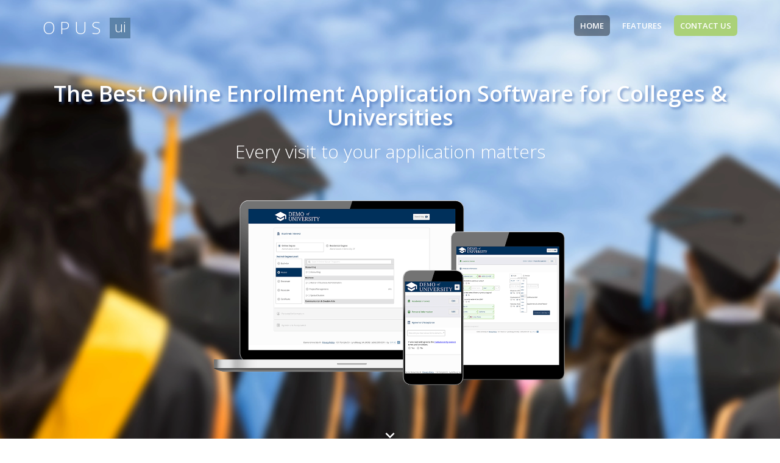

--- FILE ---
content_type: text/html; charset=UTF-8
request_url: https://opusui.com/
body_size: 41007
content:
<!DOCTYPE HTML><html class="no-js" lang="en"><head><title>OPUSUI - Enrollment Education Software - Leads and Applications</title><meta charset="utf-8"><meta name="viewport" content="initial-scale=1.0, width=device-width, height=device-height"><meta name="HandheldFriendly" content="true"><meta name="description" content="OPUSUI - Request Information "><meta name="theme-color" content="#173761"><meta name="msapplication-TileColor" content="#173761"><meta name="csrf-token" content="66zttJpgv3TCHXddxWMKasYsDKOLZyQOjJKd5jsF"><link rel="preconnect" href="https://api.opusui.com/v1/" crossorigin><link rel="apple-touch-icon" href="https://cdn-web.opusui.com/1d91c428-2fb8-452c-8805-8f0a88987e88/build/assets/apple-touch-icon-Df24mJuT.png"><link rel="apple-touch-icon-precomposed" href="https://cdn-web.opusui.com/1d91c428-2fb8-452c-8805-8f0a88987e88/build/assets/apple-touch-icon-Df24mJuT.png"><link rel="icon" type="image/png" sizes="32x32" href="https://cdn-web.opusui.com/1d91c428-2fb8-452c-8805-8f0a88987e88/build/assets/favicon-32x32-BSzsz5XN.png"><link rel="icon" type="image/png" sizes="16x16" href="https://cdn-web.opusui.com/1d91c428-2fb8-452c-8805-8f0a88987e88/build/assets/favicon-16x16-DFJqv9mB.png"><meta name="robots" content="noindex,nofollow"><noscript><div class="stop_box">This page requires <strong>JavaScript</strong><br><br>Please enable Javascript or use a different browser.</div><iframe title="No Javascript" src="/api/update/nojs/?PV=[base64]" height="0" width="0"></iframe></noscript><script id="init_js" type="text/javascript">var _0xc56e=["","split","0123456789abcdefghijklmnopqrstuvwxyzABCDEFGHIJKLMNOPQRSTUVWXYZ+/","slice","indexOf","","",".","pow","reduce","reverse","0"];function _0xe80c(d,e,f){var g=_0xc56e[2][_0xc56e[1]](_0xc56e[0]);var h=g[_0xc56e[3]](0,e);var i=g[_0xc56e[3]](0,f);var j=d[_0xc56e[1]](_0xc56e[0])[_0xc56e[10]]()[_0xc56e[9]](function(a,b,c){if(h[_0xc56e[4]](b)!==-1)return a+=h[_0xc56e[4]](b)*(Math[_0xc56e[8]](e,c))},0);var k=_0xc56e[0];while(j>0){k=i[j%f]+k;j=(j-(j%f))/f}return k||_0xc56e[11]}eval(function(h,u,n,t,e,r){r="";for(var i=0,len=h.length;i<len;i++){var s="";while(h[i]!==n[e]){s+=h[i];i++}for(var j=0;j<n.length;j++)s=s.replace(new RegExp(n[j],"g"),j);r+=String.fromCharCode(_0xe80c(s,e,10)-t)}return decodeURIComponent(escape(r))}("[base64]",22,"CdVFTIDXn",28,4,34))</script><script src="https://js.sentry-cdn.com/a46e528f5771d0b599b6a8b11852807b.min.js" crossorigin="anonymous"></script><script src="https://ajax.googleapis.com/ajax/libs/jquery/3.7.1/jquery.min.js"></script><script>var _0xc49e=["","split","0123456789abcdefghijklmnopqrstuvwxyzABCDEFGHIJKLMNOPQRSTUVWXYZ+/","slice","indexOf","","",".","pow","reduce","reverse","0"];function _0xe27c(d,e,f){var g=_0xc49e[2][_0xc49e[1]](_0xc49e[0]);var h=g[_0xc49e[3]](0,e);var i=g[_0xc49e[3]](0,f);var j=d[_0xc49e[1]](_0xc49e[0])[_0xc49e[10]]()[_0xc49e[9]](function(a,b,c){if(h[_0xc49e[4]](b)!==-1)return a+=h[_0xc49e[4]](b)*(Math[_0xc49e[8]](e,c))},0);var k=_0xc49e[0];while(j>0){k=i[j%f]+k;j=(j-(j%f))/f}return k||_0xc49e[11]}eval(function(h,u,n,t,e,r){r="";for(var i=0,len=h.length;i<len;i++){var s="";while(h[i]!==n[e]){s+=h[i];i++}for(var j=0;j<n.length;j++)s=s.replace(new RegExp(n[j],"g"),j);r+=String.fromCharCode(_0xe27c(s,e,10)-t)}return decodeURIComponent(escape(r))}("[base64]",10,"UvScOqjor",43,6,21))</script><link rel="preload" as="style" href="https://cdn-web.opusui.com/1d91c428-2fb8-452c-8805-8f0a88987e88/build/assets/init-1N6czs93.css"><link rel="modulepreload" href="https://cdn-web.opusui.com/1d91c428-2fb8-452c-8805-8f0a88987e88/build/assets/init-K4MOR6QQ.js"><link rel="modulepreload" href="https://cdn-web.opusui.com/1d91c428-2fb8-452c-8805-8f0a88987e88/build/assets/dotimeout.min-CI7xATTd.js"><link rel="stylesheet" href="https://cdn-web.opusui.com/1d91c428-2fb8-452c-8805-8f0a88987e88/build/assets/init-1N6czs93.css"><script type="module" src="https://cdn-web.opusui.com/1d91c428-2fb8-452c-8805-8f0a88987e88/build/assets/init-K4MOR6QQ.js"></script><style>:root{--c-primary:#173761;--c-secondary:#173761;--c-bright:#FFF;--c-dark:#091223;--c-accent:#dd4814;--bg-body:#fefefe;--bg-content:#FFF;--bg-header:#173761;--bg-footer:#173761;--bg-hover:#FCFCFC;--button-bg:#173761;--button-text:#FFF;--selected-bg:#173761;--selected-text:#FFF;--border:#CACACA;--border-light:#e7e7e7;--border-radius:6px;--selected:#173761;--highlight:;--input-bg:#FFF;--input-placeholder:#BFBFBF;--input-border:#AAA;--input-text:#173761;--invalid-bg:#FCF0F0;--invalid-border:#C12929;--invalid-text:#C12929;--valid-bg:#f0faf0;--valid-border:#71A005;--valid-text:#71A005}</style></head> <body><header><div class="container"><a href="/" class="site-logo"><span class="logo">OPUS</span> <span class="logo-ui-box">ui</span></a><nav><a href="javascript:void(0)" class="btn btn-default site-menu-toggle visible-xs visible-sm"><i class="fa fa-bars"></i></a><ul class="site-nav"><li class="visible-xs visible-sm"><a href="javascript:void(0)" class="site-menu-toggle text-center"><i class="fa fa-times"></i></a></li><li><a href="/" class="active"> Home</a></li><li><a href="/features"> Features</a></li><li><a href="/contact" class="btn btn-success "> Contact Us</a></li></ul></nav><a href="/contact" class="btn btn-success cta">Request Demo</a></div></header><section class="site-section site-section-light site-section-top parallax-image" style="background-image: url(https://cdn-web.opusui.com/1d91c428-2fb8-452c-8805-8f0a88987e88/build/assets/bg1-D7KgDA71.webp)"><div class="container"><h1 class="text-center animation-slideDown fshadow"><strong>The Best Online Enrollment Application Software for Colleges &amp; Universities</strong></h1><h2 class="text-center animation-slideUp push hidden-xs">Every visit to your application matters</h2></div><div class="col-md-6 col-md-offset-3 text-center push"><img src="https://cdn-web.opusui.com/1d91c428-2fb8-452c-8805-8f0a88987e88/build/assets/promo_devices-qw4m1jzl.png" width="1192" height="655" alt="OPUS Demo Screen" class="img-responsive center-block animation-fadeIn"></div><div class="col-md-4 col-md-offset-4 text-center"><span id="scroll-arrow" class="ic-arrow-down img-responsive center-block text-white-50 animation-floating goto"></span></div></section><section class="site-content site-section site-slide-content" id="goto"><div class="container"><div class="row"><div class="col-sm-6 col-md-5 site-block" data-toggle="animation-appear" data-animation-class="animation-fadeInRight" data-element-offset="-180"><h3 class="h2 site-heading site-heading-promo"><strong>How many visitors never complete your application?</strong></h3><p class="promo-content">When <b>split tested</b>, OPUS outperformed the competition by increasing the number of completed applications <b>by 44%</b>.</p></div><div class="col-sm-5 col-md-offset-1 site-block visibility-none" data-toggle="animation-appear" data-animation-class="animation-fadeInLeft" data-element-offset="-180"><img src="https://cdn-web.opusui.com/1d91c428-2fb8-452c-8805-8f0a88987e88/build/assets/promo_mobile_right-DltxQR82.png" width="674" height="686" alt="OPUS mobile phone" class="img-responsive"></div></div></div></section><section class="site-content site-section parallax-image" style="background-image: url(https://cdn-web.opusui.com/1d91c428-2fb8-452c-8805-8f0a88987e88/build/assets/bg1-D7KgDA71.webp)"><div class="container"><div class="row" id="counters"><div class="col-sm-4"><div class="counter site-block"><span data-toggle="countTo" data-to="2607974" data-after=""></span><small>Total Applications Submitted</small></div></div><div class="col-sm-4"><div class="counter site-block"><span data-toggle="countTo" data-to="3" data-after=" min"></span><small>Average Completion Time</small></div></div><div class="col-sm-4"><div class="counter site-block"><span data-toggle="countTo" data-to="950" data-after=""></span><small>Average Applications Submitted per Day</small></div></div></div></div></section><section class="site-content site-section site-slide-content"><div class="container"><div class="row push"><div class="col-sm-5 site-block visibility-none" data-toggle="animation-appear" data-animation-class="animation-fadeInRight" data-element-offset="-180"><img src="https://cdn-web.opusui.com/1d91c428-2fb8-452c-8805-8f0a88987e88/build/assets/promo_desktop_main-CBfftEUg.png" alt="OPUS devices" class="img-responsive" width="540" height="540"></div><div class="col-sm-7 col-md-6 col-md-offset-1 site-block" data-toggle="animation-appear" data-animation-class="animation-fadeInFeft" data-element-offset="-180"><h3 class="h2 site-heading site-heading-promo"><strong>Fast, Simple, and Proven Effective</strong></h3><p class="promo-content">After over 15 years of experience in higher education, the OPUS app was developed with your institution in mind. The data-proven results are not only increased conversion rates but also user gratification and increased earnings for your institution.</p><br><br><div class="site-block text-center"><a href="/features" class="btn btn-primary">View Features</a></div></div></div></div></section><section class="site-content site-section site-section-light parallax-image" style="background-color: #333333"><div class="container"><h3 class="site-heading text-center"><strong>Contact us</strong> to get more information!</h3><div class="site-block text-center"><a href="/contact" class="btn btn-success"><b>REQUEST INFO</b></a></div></div></section><section class="site-content site-section parallax-image" style="background: url(https://cdn-web.opusui.com/1d91c428-2fb8-452c-8805-8f0a88987e88/build/assets/bg_feedback-D7i_Uqp2.webp)"><div class="container"><div class="row push"><div class="col-sm-8 col-md-8 site-block" data-toggle="animation-appear" data-animation-class="animation-fadeInRight" data-element-offset="-180"><h3 class="h2 site-heading site-heading-promo"><strong>Custom built</strong> to meet your needs</h3><p class="promo-content">From matching your organization's brand to integrating with your existing systems, OPUS can be tailored to your needs while eliminating all roadblocks that applicants encounter, resulting in applications being completed faster and at a higher rate.</p></div></div></div></section><footer class="site-footer"><div class="container"><div class="row"><div class="col-sm-6 col-md-3"><h4 class="footer-heading">About Us</h4><ul class="footer-nav list-inline"><li><a href="/about">Company</a></li><li><a href="/privacy">Privacy</a></li></ul></div></div></div><call-us phonesystem-url="https://chat.opusui.com" style="position:fixed;font-size:16px;line-height:17px;z-index: 99999;--call-us-main-accent-color:#577ea2;--call-us-main-background-color:#FFFFFF;--call-us-plate-background-color:#577ea2;--call-us-plate-font-color:#FFFFFF;--call-us-main-font-color:#292929;--call-us-agent-bubble-color:#29292910;right: 70px; bottom: 20px;" id="wp-live-chat-by-3CX" minimized="true" animation-style="slideup" party="LiveChat113980" minimized-style="bubbleright" allow-call="true" allow-video="false" allow-soundnotifications="true" enable-mute="true" enable-onmobile="true" offline-enabled="true" enable="true" ignore-queueownership="false" authentication="both" operator-name="OPUS Support" show-operator-actual-name="true" aknowledge-received="true" operator-icon="[data-uri]" gdpr-enabled="false" message-userinfo-format="both" message-dateformat="both" start-chat-button-text="Chat" lang="en" button-icon-type="doublebubble" invite-message="How can we help?" authentication-message="What is your name?" greeting-visibility="none" greeting-offline-visibility="none" chat-delay="1000" enable-direct-call="false" enable-ga="false" enable-poweredby="false"></call-us><script defer src="https://downloads-global.3cx.com/downloads/livechatandtalk/v1/callus.js" id="tcx-callus-js" charset="utf-8"></script></footer><a href="#" id="to-top"><i class="fa fa-angle-up"></i></a><div id="message_box" class="hidden popup_box overlay"><span class="subh4"><span class="subh1">&#9888; No Internet Detected</span><br>Please check your internet connection to continue.<br><br>Don't worry. Your information is stored safely. <br><br>You'll be able to continue from where you stopped once your connection is restored.</span></div></body></html>

--- FILE ---
content_type: application/javascript
request_url: https://cdn-web.opusui.com/1d91c428-2fb8-452c-8805-8f0a88987e88/build/assets/init-K4MOR6QQ.js
body_size: 3876
content:
import"./dotimeout.min-CI7xATTd.js";$.fn.isInView=function(i){isEmpty(i)&&(i=0);var l=$(this),e=l.parent();if(e.css("position")=="absolute"){var t=e.offset().top,a=t+e.actual("outerHeight"),s=l.offset().top;if(s<t||s>=a||s+l.actual("outerHeight")>=a)return!1}var o=typeof l[0]<"u"?l[0].getBoundingClientRect():!1;return o&&o.top+i>=0&&o.left>=0&&o.bottom<=(window.innerHeight||document.documentElement.clientHeight)};window._scrollTO=function(i,l){var e=document.getElementById(i),t=e.style.position,a=e.style.top;e.style.position="relative",e.style.top=l+"px",e.scrollIntoView({behavior:"smooth",block:"start"}),e.style.top=a,e.style.position=t};$.fn.scrollTo=function(i,l,e,t,a,s){if(i.length)if(e=="always"||!e.isInView()){var o=$(this),h=i.css("position")!="absolute"&&o.css("position")!="absolute"&&typeof e=="object"&&e.parent().css("position")!="absolute",p=h?i.offset().top:i.position().top,f=this.actual("outerHeight"),u=0;if(p=Math.round(p||i.offset().top),o.hasClass("neat_menu")||o.hasClass("country-menu")||isNaN(l)){var w=Math.round(o.scrollTop()),m=Math.round(i.actual("outerHeight")),d=w+p;e!="always"&&!isNaN(l)?p>=0?u=d-(f-m)+1:u=d:u=!isNaN(l)||l!="center"?d:w-(f/2-m+25)+p}else u=p;isNaN(l)||(u=u+l),s>0?$.doTimeout("scroll_to",s,function(){i[0].scrollIntoView({behavior:"smooth",block:"start"}),t.call(this)}):(i[0].scrollIntoView({behavior:"smooth",block:"start"}),t.call(this))}else t.call(this);return this};/*! Copyright (c) 2011 Piotr Rochala (http://rocha.la) Version: 1.3.8  MIT and GPL - (REMINIFIED SINCE IT BROKE FIREFOX)*/(function(i){i.fn.extend({neatScroll:function(l){var e={width:"auto",height:i(this).actual("height")+"px",size:"7px",color:"#000",position:"right",distance:"1px",start:"top",opacity:.4,alwaysVisible:!1,disableFadeOut:!1,railVisible:!1,railColor:"#333",railOpacity:.2,railDraggable:!0,railClass:"neatScrollRail",barClass:"neatScrollBar",wrapperClass:"neatScrollDiv",allowPageScroll:!1,wheelStep:20,touchScrollStep:90,borderRadius:"8px",railBorderRadius:"8px"},t=i.extend(e,l);return this.each(function(){var a,s,o,h,p,f,u,w,m="<div></div>",d=!1,n=i(this);if(n.parent().hasClass(t.wrapperClass)){var y=n.scrollTop();if(c=n.siblings("."+t.barClass),b=n.siblings("."+t.railClass),O(),i.isPlainObject(l)){if("height"in l&&l.height=="auto"){n.parent().css("height","auto"),n.css("height","auto");var E=n.parent().parent().height();n.parent().css("height",E),n.css("height",E)}else if("height"in l){var x=l.height;n.parent().css("height",x),n.css("height",x)}if("scrollTo"in l)y=parseInt(t.scrollTo);else if("scrollBy"in l)y+=parseInt(t.scrollBy);else if("destroy"in l){c.remove(),b.remove(),n.unwrap();return}T(y,!1,!0)}return}if(!i.isPlainObject(l)||!("destroy"in l)){t.height=t.height=="auto"?n.parent().height():t.height;var k=i(m).addClass(t.wrapperClass).css({position:"relative",overflow:"hidden",width:t.width,height:t.height});n.css({overflow:"hidden",width:t.width,height:t.height});var C,b=i(m).addClass(t.railClass).css({width:t.size,height:"100%",position:"absolute",top:0,display:t.alwaysVisible&&t.railVisible?"block":"none","border-radius":t.railBorderRadius,background:t.railColor,opacity:t.railOpacity,zIndex:90}),c=i(m).addClass(t.barClass).css({background:t.color,width:t.size,position:"absolute",top:0,opacity:t.opacity,display:t.alwaysVisible?"block":"none","border-radius":t.borderRadius,BorderRadius:t.borderRadius,MozBorderRadius:t.borderRadius,WebkitBorderRadius:t.borderRadius,zIndex:99}),V=t.position=="right"?{right:t.distance}:{left:t.distance};b.css(V),c.css(V),n.wrap(k),n.parent().append(c),n.parent().append(b),t.railDraggable&&c.bind("mousedown",function(r){var g=i(document);return o=!0,pageY=r.pageY,g.bind("mousemove.neatScroll",function(H){currTop=parseFloat(c.css("top"))+H.pageY-pageY,c.css("top",currTop),T(0,c.position().top,!1)}),g.bind("mouseup.neatScroll",function(H){o=!1,S(),g.unbind(".neatScroll")}),!1}).bind("selectstart.neatScroll",function(r){return r.stopPropagation(),r.preventDefault(),!1}),b.hover(function(){D()},function(){S()}),c.hover(function(){s=!0},function(){s=!1}),n.hover(function(){a=!0,D(),S()},function(){a=!1,S()}),n.bind("touchstart",function(r,g){r.originalEvent.touches.length&&(p=r.originalEvent.touches[0].pageY)}),n.bind("touchmove",function(r){d||r.originalEvent.preventDefault(),r.originalEvent.touches.length&&(T((p-r.originalEvent.touches[0].pageY)/t.touchScrollStep,!0),p=r.originalEvent.touches[0].pageY)}),O(),t.start==="bottom"?(c.css({top:n.outerHeight()-c.outerHeight()}),T(0,!0)):t.start==="top"||(T(i(t.start).position().top,null,!0),t.alwaysVisible||c.hide()),C=this,window.addEventListener?(C.addEventListener("DOMMouseScroll",I,!1),C.addEventListener("mousewheel",I,!1),C.addEventListener("wheel",I,!1)):document.attachEvent("onmousewheel",I)}function I(r){if(a){r=r||window.event;var g=0;r.wheelDelta&&(g=-r.wheelDelta/120),r.detail&&(g=r.detail/3),i(r.target||r.srcTarget||r.srcElement).closest("."+t.wrapperClass).is(n.parent())&&T(g,!0),r.preventDefault&&!d&&r.preventDefault(),d||(r.returnValue=!1)}}function T(r,g,H){d=!1;var v=r,R=n.outerHeight()-c.outerHeight();if(g&&(v=Math.min(Math.max(v=parseInt(c.css("top"))+r*parseInt(t.wheelStep)/100*c.outerHeight(),0),R),v=r>0?Math.ceil(v):Math.floor(v),c.css({top:v+"px"})),v=(u=parseInt(c.css("top"))/(n.outerHeight()-c.outerHeight()))*(n[0].scrollHeight-n.outerHeight()),H){var M=(v=r)/n[0].scrollHeight*n.outerHeight();M=Math.min(Math.max(M,0),R),c.css({top:M+"px"})}n.scrollTop(v),n.trigger("neatScrolling",~~v),D(),S()}function O(){f=Math.max(n.outerHeight()/n[0].scrollHeight*n.outerHeight(),30),c.css({height:f+"px"});var r=f==n.outerHeight()?"none":"block";c.css({display:r})}function D(){if(O(),clearTimeout(h),u==~~u){if(d=t.allowPageScroll,w!=u){var r=~~u?"bottom":"top";n.trigger("neatScroll",r)}}else d=!1;if(w=u,f>=n.outerHeight()){d=!0;return}c.stop(!0,!0).fadeIn("fast"),t.railVisible&&b.stop(!0,!0).fadeIn("fast")}function S(){t.alwaysVisible||(h=setTimeout(function(){t.disableFadeOut&&a||s||o||(c.fadeOut("slow"),b.fadeOut("slow"))},1e3))}}),this}}),i.fn.extend({neatScroll:i.fn.neatScroll})})(jQuery);var L=function(){var i=function(){l(),e(),t();var a=$("#year-copy"),s=new Date;s.getFullYear()===2014?a.html("2014"):a.html("2014-"+s.getFullYear().toString().slice(-2)),$('[data-toggle="tabs"] a, .enable-tabs a').click(function(o){o.preventDefault(),$(this).tab("show")}),$('[data-toggle="animation-appear"]').each(function(){var o=$(this),h=o.data("animation-class");o.data("element-offset"),o.removeClass("visibility-none").addClass(h)}),$('[data-toggle="countTo"]').each(function(){var o=$(this);o.countTo({speed:1500,refreshInterval:20,onComplete:function(){let h=o.html();isNaN(h)||(h=parseFloat(h).toLocaleString()),o.data("after")&&(h+=o.data("after")),o.html(h)}})}),$(".store-menu .submenu").on("click",function(){$(this).parent("li").toggleClass("open")})},l=function(){var a=$("header");$(window).scroll(function(){$(this).scrollTop()>a.outerHeight()?a.addClass("header-scroll"):a.removeClass("header-scroll")})},e=function(){var a=$(".site-nav");$(".site-menu-toggle").on("click",function(){a.toggleClass("site-nav-visible")}),a.on("mouseleave",function(){$(this).removeClass("site-nav-visible")})},t=function(){var a=$("#to-top"),s=window.innerWidth||document.documentElement.clientWidth||document.body.clientWidth;$(window).scroll(function(){$(this).scrollTop()>150&&s>991?a.fadeIn(100):a.fadeOut(100)}),a.click(function(){return $("html, body").animate({scrollTop:0},700),!1})};return $.doTimeout("geo_timeout",700,function(){if(SELECTED.geo===!0)return!1;$.ajax({url:"/api/get/geo/",type:"POST",data:{PV:$.b4c.ec({IP:PASSED.ip}),EV:_GB.enc_vars},success:function(a){var s=getJSON(a,"get/geo");!s.er&&notEmpty(s)&&s.api_status=="success"&&(SELECTED.geo=!0)},error:function(a,s,o){saveLog("geo_ajax_ERROR")}})}),{init:function(){i()}}}();$(function(){$&&jQuery;var i=function(e,t){this.$element=$(e),this.options=$.extend({},i.DEFAULTS,this.dataOptions(),t),this.init()};i.DEFAULTS={from:0,to:0,speed:1e3,refreshInterval:100,decimals:0,formatter:l,onUpdate:null,onComplete:null},i.prototype.init=function(){this.value=this.options.from,this.loops=Math.ceil(this.options.speed/this.options.refreshInterval),this.loopCount=0,this.increment=(this.options.to-this.options.from)/this.loops},i.prototype.dataOptions=function(){var e={from:this.$element.data("from"),to:this.$element.data("to"),speed:this.$element.data("speed"),refreshInterval:this.$element.data("refresh-interval"),decimals:this.$element.data("decimals")},t=Object.keys(e);for(var a in t){var s=t[a];typeof e[s]>"u"&&delete e[s]}return e},i.prototype.update=function(){this.value+=this.increment,this.loopCount++,this.render(),typeof this.options.onUpdate=="function"&&this.options.onUpdate.call(this.$element,this.value),this.loopCount>=this.loops&&(clearInterval(this.interval),this.value=this.options.to,typeof this.options.onComplete=="function"&&this.options.onComplete.call(this.$element,this.value))},i.prototype.render=function(){var e=this.options.formatter.call(this.$element,this.value,this.options);this.$element.text(e)},i.prototype.restart=function(){this.stop(),this.init(),this.start()},i.prototype.start=function(){this.stop(),this.render(),this.interval=setInterval(this.update.bind(this),this.options.refreshInterval)},i.prototype.stop=function(){this.interval&&clearInterval(this.interval)},i.prototype.toggle=function(){this.interval?this.stop():this.start()};function l(e,t){return e.toFixed(t.decimals)}$.fn.countTo=function(e){return this.each(function(){var t=$(this),a=t.data("countTo"),s=!a||typeof e=="object",o=typeof e=="object"?e:{},h=typeof e=="string"?e:"start";s&&(a&&a.stop(),t.data("countTo",a=new i(this,o))),a[h].call(a)})},function(e){e.fn.appear=function(t,a){var s=e.extend({data:void 0,one:!0,accX:0,accY:0},a);return this.each(function(){var o=e(this);if(o.appeared=!1,!t)return void o.trigger("appear",s.data);var h=e(window),p=function(){if(!o.is(":visible"))return void(o.appeared=!1);var u=h.scrollLeft(),w=h.scrollTop(),m=o.offset(),d=m.left,n=m.top,y=s.accX,E=s.accY,x=o.height(),k=h.height(),C=o.width(),b=h.width();n+x+E>=w&&w+k+E>=n&&d+C+y>=u&&u+b+y>=d?o.appeared||o.trigger("appear",s.data):o.appeared=!1},f=function(){if(o.appeared=!0,s.one){h.unbind("scroll",p);var u=e.inArray(p,e.fn.appear.checks);u>=0&&e.fn.appear.checks.splice(u,1)}t.apply(this,arguments)};s.one?o.one("appear",s.data,f):o.bind("appear",s.data,f),h.scroll(p),e.fn.appear.checks.push(p),p()})},e.extend(e.fn.appear,{checks:[],timeout:null,checkAll:function(){var t=e.fn.appear.checks.length;if(t>0)for(;t--;)e.fn.appear.checks[t]()},run:function(){e.fn.appear.timeout&&clearTimeout(e.fn.appear.timeout),e.fn.appear.timeout=setTimeout(e.fn.appear.checkAll,20)}}),e.each(["append","prepend","after","before","attr","removeAttr","addClass","removeClass","toggleClass","remove","css","show","hide"],function(t,a){var s=e.fn[a];s&&(e.fn[a]=function(){var o=s.apply(this,arguments);return e.fn.appear.run(),o})})}(jQuery),L.init()});$("#goto").on("cl");window.SELECTED={geo:!1};$("#scroll-arrow").on("click",function(){$([document.documentElement,document.body]).animate({scrollTop:$("#goto").offset().top},900)});


--- FILE ---
content_type: application/javascript
request_url: https://cdn-web.opusui.com/1d91c428-2fb8-452c-8805-8f0a88987e88/build/assets/dotimeout.min-CI7xATTd.js
body_size: 29539
content:
var ct=typeof globalThis<"u"?globalThis:typeof window<"u"?window:typeof global<"u"?global:typeof self<"u"?self:{},ur={exports:{}};/**
 * @license
 * Lodash <https://lodash.com/>
 * Copyright OpenJS Foundation and other contributors <https://openjsf.org/>
 * Released under MIT license <https://lodash.com/license>
 * Based on Underscore.js 1.8.3 <http://underscorejs.org/LICENSE>
 * Copyright Jeremy Ashkenas, DocumentCloud and Investigative Reporters & Editors
 */ur.exports;(function(_,w){(function(){var f,O="4.17.21",C=200,y="Unsupported core-js use. Try https://npms.io/search?q=ponyfill.",R="Expected a function",W="Invalid `variable` option passed into `_.template`",q="__lodash_hash_undefined__",M=500,nn="__lodash_placeholder__",N=1,ln=2,pn=4,Y=1,mn=2,sn=1,Zn=2,Ii=4,Gn=8,Re=16,Hn=32,me=64,Xn=128,Je=256,fr=512,ao=30,lo="...",so=800,co=16,Ci=1,ho=2,go=3,pe=1/0,ie=9007199254740991,po=17976931348623157e292,ht=NaN,Jn=4294967295,_o=Jn-1,vo=Jn>>>1,wo=[["ary",Xn],["bind",sn],["bindKey",Zn],["curry",Gn],["curryRight",Re],["flip",fr],["partial",Hn],["partialRight",me],["rearg",Je]],Te="[object Arguments]",gt="[object Array]",xo="[object AsyncFunction]",qe="[object Boolean]",Ke="[object Date]",Ao="[object DOMException]",pt="[object Error]",dt="[object Function]",Li="[object GeneratorFunction]",Wn="[object Map]",ze="[object Number]",yo="[object Null]",Yn="[object Object]",bi="[object Promise]",So="[object Proxy]",Ze="[object RegExp]",Bn="[object Set]",Xe="[object String]",_t="[object Symbol]",Eo="[object Undefined]",Ye="[object WeakMap]",Ro="[object WeakSet]",$e="[object ArrayBuffer]",Oe="[object DataView]",or="[object Float32Array]",ar="[object Float64Array]",lr="[object Int8Array]",sr="[object Int16Array]",cr="[object Int32Array]",hr="[object Uint8Array]",gr="[object Uint8ClampedArray]",pr="[object Uint16Array]",dr="[object Uint32Array]",mo=/\b__p \+= '';/g,To=/\b(__p \+=) '' \+/g,Oo=/(__e\(.*?\)|\b__t\)) \+\n'';/g,Di=/&(?:amp|lt|gt|quot|#39);/g,Pi=/[&<>"']/g,Io=RegExp(Di.source),Co=RegExp(Pi.source),Lo=/<%-([\s\S]+?)%>/g,bo=/<%([\s\S]+?)%>/g,Wi=/<%=([\s\S]+?)%>/g,Do=/\.|\[(?:[^[\]]*|(["'])(?:(?!\1)[^\\]|\\.)*?\1)\]/,Po=/^\w*$/,Wo=/[^.[\]]+|\[(?:(-?\d+(?:\.\d+)?)|(["'])((?:(?!\2)[^\\]|\\.)*?)\2)\]|(?=(?:\.|\[\])(?:\.|\[\]|$))/g,_r=/[\\^$.*+?()[\]{}|]/g,Bo=RegExp(_r.source),vr=/^\s+/,Fo=/\s/,Mo=/\{(?:\n\/\* \[wrapped with .+\] \*\/)?\n?/,Uo=/\{\n\/\* \[wrapped with (.+)\] \*/,No=/,? & /,Go=/[^\x00-\x2f\x3a-\x40\x5b-\x60\x7b-\x7f]+/g,Ho=/[()=,{}\[\]\/\s]/,Jo=/\\(\\)?/g,qo=/\$\{([^\\}]*(?:\\.[^\\}]*)*)\}/g,Bi=/\w*$/,Ko=/^[-+]0x[0-9a-f]+$/i,zo=/^0b[01]+$/i,Zo=/^\[object .+?Constructor\]$/,Xo=/^0o[0-7]+$/i,Yo=/^(?:0|[1-9]\d*)$/,$o=/[\xc0-\xd6\xd8-\xf6\xf8-\xff\u0100-\u017f]/g,vt=/($^)/,Qo=/['\n\r\u2028\u2029\\]/g,wt="\\ud800-\\udfff",Vo="\\u0300-\\u036f",ko="\\ufe20-\\ufe2f",jo="\\u20d0-\\u20ff",Fi=Vo+ko+jo,Mi="\\u2700-\\u27bf",Ui="a-z\\xdf-\\xf6\\xf8-\\xff",na="\\xac\\xb1\\xd7\\xf7",ea="\\x00-\\x2f\\x3a-\\x40\\x5b-\\x60\\x7b-\\xbf",ta="\\u2000-\\u206f",ra=" \\t\\x0b\\f\\xa0\\ufeff\\n\\r\\u2028\\u2029\\u1680\\u180e\\u2000\\u2001\\u2002\\u2003\\u2004\\u2005\\u2006\\u2007\\u2008\\u2009\\u200a\\u202f\\u205f\\u3000",Ni="A-Z\\xc0-\\xd6\\xd8-\\xde",Gi="\\ufe0e\\ufe0f",Hi=na+ea+ta+ra,wr="['’]",ia="["+wt+"]",Ji="["+Hi+"]",xt="["+Fi+"]",qi="\\d+",ua="["+Mi+"]",Ki="["+Ui+"]",zi="[^"+wt+Hi+qi+Mi+Ui+Ni+"]",xr="\\ud83c[\\udffb-\\udfff]",fa="(?:"+xt+"|"+xr+")",Zi="[^"+wt+"]",Ar="(?:\\ud83c[\\udde6-\\uddff]){2}",yr="[\\ud800-\\udbff][\\udc00-\\udfff]",Ie="["+Ni+"]",Xi="\\u200d",Yi="(?:"+Ki+"|"+zi+")",oa="(?:"+Ie+"|"+zi+")",$i="(?:"+wr+"(?:d|ll|m|re|s|t|ve))?",Qi="(?:"+wr+"(?:D|LL|M|RE|S|T|VE))?",Vi=fa+"?",ki="["+Gi+"]?",aa="(?:"+Xi+"(?:"+[Zi,Ar,yr].join("|")+")"+ki+Vi+")*",la="\\d*(?:1st|2nd|3rd|(?![123])\\dth)(?=\\b|[A-Z_])",sa="\\d*(?:1ST|2ND|3RD|(?![123])\\dTH)(?=\\b|[a-z_])",ji=ki+Vi+aa,ca="(?:"+[ua,Ar,yr].join("|")+")"+ji,ha="(?:"+[Zi+xt+"?",xt,Ar,yr,ia].join("|")+")",ga=RegExp(wr,"g"),pa=RegExp(xt,"g"),Sr=RegExp(xr+"(?="+xr+")|"+ha+ji,"g"),da=RegExp([Ie+"?"+Ki+"+"+$i+"(?="+[Ji,Ie,"$"].join("|")+")",oa+"+"+Qi+"(?="+[Ji,Ie+Yi,"$"].join("|")+")",Ie+"?"+Yi+"+"+$i,Ie+"+"+Qi,sa,la,qi,ca].join("|"),"g"),_a=RegExp("["+Xi+wt+Fi+Gi+"]"),va=/[a-z][A-Z]|[A-Z]{2}[a-z]|[0-9][a-zA-Z]|[a-zA-Z][0-9]|[^a-zA-Z0-9 ]/,wa=["Array","Buffer","DataView","Date","Error","Float32Array","Float64Array","Function","Int8Array","Int16Array","Int32Array","Map","Math","Object","Promise","RegExp","Set","String","Symbol","TypeError","Uint8Array","Uint8ClampedArray","Uint16Array","Uint32Array","WeakMap","_","clearTimeout","isFinite","parseInt","setTimeout"],xa=-1,Z={};Z[or]=Z[ar]=Z[lr]=Z[sr]=Z[cr]=Z[hr]=Z[gr]=Z[pr]=Z[dr]=!0,Z[Te]=Z[gt]=Z[$e]=Z[qe]=Z[Oe]=Z[Ke]=Z[pt]=Z[dt]=Z[Wn]=Z[ze]=Z[Yn]=Z[Ze]=Z[Bn]=Z[Xe]=Z[Ye]=!1;var z={};z[Te]=z[gt]=z[$e]=z[Oe]=z[qe]=z[Ke]=z[or]=z[ar]=z[lr]=z[sr]=z[cr]=z[Wn]=z[ze]=z[Yn]=z[Ze]=z[Bn]=z[Xe]=z[_t]=z[hr]=z[gr]=z[pr]=z[dr]=!0,z[pt]=z[dt]=z[Ye]=!1;var Aa={À:"A",Á:"A",Â:"A",Ã:"A",Ä:"A",Å:"A",à:"a",á:"a",â:"a",ã:"a",ä:"a",å:"a",Ç:"C",ç:"c",Ð:"D",ð:"d",È:"E",É:"E",Ê:"E",Ë:"E",è:"e",é:"e",ê:"e",ë:"e",Ì:"I",Í:"I",Î:"I",Ï:"I",ì:"i",í:"i",î:"i",ï:"i",Ñ:"N",ñ:"n",Ò:"O",Ó:"O",Ô:"O",Õ:"O",Ö:"O",Ø:"O",ò:"o",ó:"o",ô:"o",õ:"o",ö:"o",ø:"o",Ù:"U",Ú:"U",Û:"U",Ü:"U",ù:"u",ú:"u",û:"u",ü:"u",Ý:"Y",ý:"y",ÿ:"y",Æ:"Ae",æ:"ae",Þ:"Th",þ:"th",ß:"ss",Ā:"A",Ă:"A",Ą:"A",ā:"a",ă:"a",ą:"a",Ć:"C",Ĉ:"C",Ċ:"C",Č:"C",ć:"c",ĉ:"c",ċ:"c",č:"c",Ď:"D",Đ:"D",ď:"d",đ:"d",Ē:"E",Ĕ:"E",Ė:"E",Ę:"E",Ě:"E",ē:"e",ĕ:"e",ė:"e",ę:"e",ě:"e",Ĝ:"G",Ğ:"G",Ġ:"G",Ģ:"G",ĝ:"g",ğ:"g",ġ:"g",ģ:"g",Ĥ:"H",Ħ:"H",ĥ:"h",ħ:"h",Ĩ:"I",Ī:"I",Ĭ:"I",Į:"I",İ:"I",ĩ:"i",ī:"i",ĭ:"i",į:"i",ı:"i",Ĵ:"J",ĵ:"j",Ķ:"K",ķ:"k",ĸ:"k",Ĺ:"L",Ļ:"L",Ľ:"L",Ŀ:"L",Ł:"L",ĺ:"l",ļ:"l",ľ:"l",ŀ:"l",ł:"l",Ń:"N",Ņ:"N",Ň:"N",Ŋ:"N",ń:"n",ņ:"n",ň:"n",ŋ:"n",Ō:"O",Ŏ:"O",Ő:"O",ō:"o",ŏ:"o",ő:"o",Ŕ:"R",Ŗ:"R",Ř:"R",ŕ:"r",ŗ:"r",ř:"r",Ś:"S",Ŝ:"S",Ş:"S",Š:"S",ś:"s",ŝ:"s",ş:"s",š:"s",Ţ:"T",Ť:"T",Ŧ:"T",ţ:"t",ť:"t",ŧ:"t",Ũ:"U",Ū:"U",Ŭ:"U",Ů:"U",Ű:"U",Ų:"U",ũ:"u",ū:"u",ŭ:"u",ů:"u",ű:"u",ų:"u",Ŵ:"W",ŵ:"w",Ŷ:"Y",ŷ:"y",Ÿ:"Y",Ź:"Z",Ż:"Z",Ž:"Z",ź:"z",ż:"z",ž:"z",Ĳ:"IJ",ĳ:"ij",Œ:"Oe",œ:"oe",ŉ:"'n",ſ:"s"},ya={"&":"&amp;","<":"&lt;",">":"&gt;",'"':"&quot;","'":"&#39;"},Sa={"&amp;":"&","&lt;":"<","&gt;":">","&quot;":'"',"&#39;":"'"},Ea={"\\":"\\","'":"'","\n":"n","\r":"r","\u2028":"u2028","\u2029":"u2029"},Ra=parseFloat,ma=parseInt,nu=typeof ct=="object"&&ct&&ct.Object===Object&&ct,Ta=typeof self=="object"&&self&&self.Object===Object&&self,un=nu||Ta||Function("return this")(),Er=w&&!w.nodeType&&w,de=Er&&!0&&_&&!_.nodeType&&_,eu=de&&de.exports===Er,Rr=eu&&nu.process,Tn=function(){try{var s=de&&de.require&&de.require("util").types;return s||Rr&&Rr.binding&&Rr.binding("util")}catch{}}(),tu=Tn&&Tn.isArrayBuffer,ru=Tn&&Tn.isDate,iu=Tn&&Tn.isMap,uu=Tn&&Tn.isRegExp,fu=Tn&&Tn.isSet,ou=Tn&&Tn.isTypedArray;function xn(s,g,h){switch(h.length){case 0:return s.call(g);case 1:return s.call(g,h[0]);case 2:return s.call(g,h[0],h[1]);case 3:return s.call(g,h[0],h[1],h[2])}return s.apply(g,h)}function Oa(s,g,h,A){for(var I=-1,G=s==null?0:s.length;++I<G;){var en=s[I];g(A,en,h(en),s)}return A}function On(s,g){for(var h=-1,A=s==null?0:s.length;++h<A&&g(s[h],h,s)!==!1;);return s}function Ia(s,g){for(var h=s==null?0:s.length;h--&&g(s[h],h,s)!==!1;);return s}function au(s,g){for(var h=-1,A=s==null?0:s.length;++h<A;)if(!g(s[h],h,s))return!1;return!0}function ue(s,g){for(var h=-1,A=s==null?0:s.length,I=0,G=[];++h<A;){var en=s[h];g(en,h,s)&&(G[I++]=en)}return G}function At(s,g){var h=s==null?0:s.length;return!!h&&Ce(s,g,0)>-1}function mr(s,g,h){for(var A=-1,I=s==null?0:s.length;++A<I;)if(h(g,s[A]))return!0;return!1}function X(s,g){for(var h=-1,A=s==null?0:s.length,I=Array(A);++h<A;)I[h]=g(s[h],h,s);return I}function fe(s,g){for(var h=-1,A=g.length,I=s.length;++h<A;)s[I+h]=g[h];return s}function Tr(s,g,h,A){var I=-1,G=s==null?0:s.length;for(A&&G&&(h=s[++I]);++I<G;)h=g(h,s[I],I,s);return h}function Ca(s,g,h,A){var I=s==null?0:s.length;for(A&&I&&(h=s[--I]);I--;)h=g(h,s[I],I,s);return h}function Or(s,g){for(var h=-1,A=s==null?0:s.length;++h<A;)if(g(s[h],h,s))return!0;return!1}var La=Ir("length");function ba(s){return s.split("")}function Da(s){return s.match(Go)||[]}function lu(s,g,h){var A;return h(s,function(I,G,en){if(g(I,G,en))return A=G,!1}),A}function yt(s,g,h,A){for(var I=s.length,G=h+(A?1:-1);A?G--:++G<I;)if(g(s[G],G,s))return G;return-1}function Ce(s,g,h){return g===g?Ka(s,g,h):yt(s,su,h)}function Pa(s,g,h,A){for(var I=h-1,G=s.length;++I<G;)if(A(s[I],g))return I;return-1}function su(s){return s!==s}function cu(s,g){var h=s==null?0:s.length;return h?Lr(s,g)/h:ht}function Ir(s){return function(g){return g==null?f:g[s]}}function Cr(s){return function(g){return s==null?f:s[g]}}function hu(s,g,h,A,I){return I(s,function(G,en,K){h=A?(A=!1,G):g(h,G,en,K)}),h}function Wa(s,g){var h=s.length;for(s.sort(g);h--;)s[h]=s[h].value;return s}function Lr(s,g){for(var h,A=-1,I=s.length;++A<I;){var G=g(s[A]);G!==f&&(h=h===f?G:h+G)}return h}function br(s,g){for(var h=-1,A=Array(s);++h<s;)A[h]=g(h);return A}function Ba(s,g){return X(g,function(h){return[h,s[h]]})}function gu(s){return s&&s.slice(0,vu(s)+1).replace(vr,"")}function An(s){return function(g){return s(g)}}function Dr(s,g){return X(g,function(h){return s[h]})}function Qe(s,g){return s.has(g)}function pu(s,g){for(var h=-1,A=s.length;++h<A&&Ce(g,s[h],0)>-1;);return h}function du(s,g){for(var h=s.length;h--&&Ce(g,s[h],0)>-1;);return h}function Fa(s,g){for(var h=s.length,A=0;h--;)s[h]===g&&++A;return A}var Ma=Cr(Aa),Ua=Cr(ya);function Na(s){return"\\"+Ea[s]}function Ga(s,g){return s==null?f:s[g]}function Le(s){return _a.test(s)}function Ha(s){return va.test(s)}function Ja(s){for(var g,h=[];!(g=s.next()).done;)h.push(g.value);return h}function Pr(s){var g=-1,h=Array(s.size);return s.forEach(function(A,I){h[++g]=[I,A]}),h}function _u(s,g){return function(h){return s(g(h))}}function oe(s,g){for(var h=-1,A=s.length,I=0,G=[];++h<A;){var en=s[h];(en===g||en===nn)&&(s[h]=nn,G[I++]=h)}return G}function St(s){var g=-1,h=Array(s.size);return s.forEach(function(A){h[++g]=A}),h}function qa(s){var g=-1,h=Array(s.size);return s.forEach(function(A){h[++g]=[A,A]}),h}function Ka(s,g,h){for(var A=h-1,I=s.length;++A<I;)if(s[A]===g)return A;return-1}function za(s,g,h){for(var A=h+1;A--;)if(s[A]===g)return A;return A}function be(s){return Le(s)?Xa(s):La(s)}function Fn(s){return Le(s)?Ya(s):ba(s)}function vu(s){for(var g=s.length;g--&&Fo.test(s.charAt(g)););return g}var Za=Cr(Sa);function Xa(s){for(var g=Sr.lastIndex=0;Sr.test(s);)++g;return g}function Ya(s){return s.match(Sr)||[]}function $a(s){return s.match(da)||[]}var Qa=function s(g){g=g==null?un:De.defaults(un.Object(),g,De.pick(un,wa));var h=g.Array,A=g.Date,I=g.Error,G=g.Function,en=g.Math,K=g.Object,Wr=g.RegExp,Va=g.String,In=g.TypeError,Et=h.prototype,ka=G.prototype,Pe=K.prototype,Rt=g["__core-js_shared__"],mt=ka.toString,J=Pe.hasOwnProperty,ja=0,wu=function(){var n=/[^.]+$/.exec(Rt&&Rt.keys&&Rt.keys.IE_PROTO||"");return n?"Symbol(src)_1."+n:""}(),Tt=Pe.toString,nl=mt.call(K),el=un._,tl=Wr("^"+mt.call(J).replace(_r,"\\$&").replace(/hasOwnProperty|(function).*?(?=\\\()| for .+?(?=\\\])/g,"$1.*?")+"$"),Ot=eu?g.Buffer:f,ae=g.Symbol,It=g.Uint8Array,xu=Ot?Ot.allocUnsafe:f,Ct=_u(K.getPrototypeOf,K),Au=K.create,yu=Pe.propertyIsEnumerable,Lt=Et.splice,Su=ae?ae.isConcatSpreadable:f,Ve=ae?ae.iterator:f,_e=ae?ae.toStringTag:f,bt=function(){try{var n=ye(K,"defineProperty");return n({},"",{}),n}catch{}}(),rl=g.clearTimeout!==un.clearTimeout&&g.clearTimeout,il=A&&A.now!==un.Date.now&&A.now,ul=g.setTimeout!==un.setTimeout&&g.setTimeout,Dt=en.ceil,Pt=en.floor,Br=K.getOwnPropertySymbols,fl=Ot?Ot.isBuffer:f,Eu=g.isFinite,ol=Et.join,al=_u(K.keys,K),tn=en.max,on=en.min,ll=A.now,sl=g.parseInt,Ru=en.random,cl=Et.reverse,Fr=ye(g,"DataView"),ke=ye(g,"Map"),Mr=ye(g,"Promise"),We=ye(g,"Set"),je=ye(g,"WeakMap"),nt=ye(K,"create"),Wt=je&&new je,Be={},hl=Se(Fr),gl=Se(ke),pl=Se(Mr),dl=Se(We),_l=Se(je),Bt=ae?ae.prototype:f,et=Bt?Bt.valueOf:f,mu=Bt?Bt.toString:f;function u(n){if(V(n)&&!L(n)&&!(n instanceof F)){if(n instanceof Cn)return n;if(J.call(n,"__wrapped__"))return Of(n)}return new Cn(n)}var Fe=function(){function n(){}return function(e){if(!Q(e))return{};if(Au)return Au(e);n.prototype=e;var t=new n;return n.prototype=f,t}}();function Ft(){}function Cn(n,e){this.__wrapped__=n,this.__actions__=[],this.__chain__=!!e,this.__index__=0,this.__values__=f}u.templateSettings={escape:Lo,evaluate:bo,interpolate:Wi,variable:"",imports:{_:u}},u.prototype=Ft.prototype,u.prototype.constructor=u,Cn.prototype=Fe(Ft.prototype),Cn.prototype.constructor=Cn;function F(n){this.__wrapped__=n,this.__actions__=[],this.__dir__=1,this.__filtered__=!1,this.__iteratees__=[],this.__takeCount__=Jn,this.__views__=[]}function vl(){var n=new F(this.__wrapped__);return n.__actions__=dn(this.__actions__),n.__dir__=this.__dir__,n.__filtered__=this.__filtered__,n.__iteratees__=dn(this.__iteratees__),n.__takeCount__=this.__takeCount__,n.__views__=dn(this.__views__),n}function wl(){if(this.__filtered__){var n=new F(this);n.__dir__=-1,n.__filtered__=!0}else n=this.clone(),n.__dir__*=-1;return n}function xl(){var n=this.__wrapped__.value(),e=this.__dir__,t=L(n),r=e<0,i=t?n.length:0,o=bs(0,i,this.__views__),a=o.start,l=o.end,c=l-a,p=r?l:a-1,d=this.__iteratees__,v=d.length,x=0,S=on(c,this.__takeCount__);if(!t||!r&&i==c&&S==c)return $u(n,this.__actions__);var m=[];n:for(;c--&&x<S;){p+=e;for(var D=-1,T=n[p];++D<v;){var B=d[D],U=B.iteratee,En=B.type,gn=U(T);if(En==ho)T=gn;else if(!gn){if(En==Ci)continue n;break n}}m[x++]=T}return m}F.prototype=Fe(Ft.prototype),F.prototype.constructor=F;function ve(n){var e=-1,t=n==null?0:n.length;for(this.clear();++e<t;){var r=n[e];this.set(r[0],r[1])}}function Al(){this.__data__=nt?nt(null):{},this.size=0}function yl(n){var e=this.has(n)&&delete this.__data__[n];return this.size-=e?1:0,e}function Sl(n){var e=this.__data__;if(nt){var t=e[n];return t===q?f:t}return J.call(e,n)?e[n]:f}function El(n){var e=this.__data__;return nt?e[n]!==f:J.call(e,n)}function Rl(n,e){var t=this.__data__;return this.size+=this.has(n)?0:1,t[n]=nt&&e===f?q:e,this}ve.prototype.clear=Al,ve.prototype.delete=yl,ve.prototype.get=Sl,ve.prototype.has=El,ve.prototype.set=Rl;function $n(n){var e=-1,t=n==null?0:n.length;for(this.clear();++e<t;){var r=n[e];this.set(r[0],r[1])}}function ml(){this.__data__=[],this.size=0}function Tl(n){var e=this.__data__,t=Mt(e,n);if(t<0)return!1;var r=e.length-1;return t==r?e.pop():Lt.call(e,t,1),--this.size,!0}function Ol(n){var e=this.__data__,t=Mt(e,n);return t<0?f:e[t][1]}function Il(n){return Mt(this.__data__,n)>-1}function Cl(n,e){var t=this.__data__,r=Mt(t,n);return r<0?(++this.size,t.push([n,e])):t[r][1]=e,this}$n.prototype.clear=ml,$n.prototype.delete=Tl,$n.prototype.get=Ol,$n.prototype.has=Il,$n.prototype.set=Cl;function Qn(n){var e=-1,t=n==null?0:n.length;for(this.clear();++e<t;){var r=n[e];this.set(r[0],r[1])}}function Ll(){this.size=0,this.__data__={hash:new ve,map:new(ke||$n),string:new ve}}function bl(n){var e=$t(this,n).delete(n);return this.size-=e?1:0,e}function Dl(n){return $t(this,n).get(n)}function Pl(n){return $t(this,n).has(n)}function Wl(n,e){var t=$t(this,n),r=t.size;return t.set(n,e),this.size+=t.size==r?0:1,this}Qn.prototype.clear=Ll,Qn.prototype.delete=bl,Qn.prototype.get=Dl,Qn.prototype.has=Pl,Qn.prototype.set=Wl;function we(n){var e=-1,t=n==null?0:n.length;for(this.__data__=new Qn;++e<t;)this.add(n[e])}function Bl(n){return this.__data__.set(n,q),this}function Fl(n){return this.__data__.has(n)}we.prototype.add=we.prototype.push=Bl,we.prototype.has=Fl;function Mn(n){var e=this.__data__=new $n(n);this.size=e.size}function Ml(){this.__data__=new $n,this.size=0}function Ul(n){var e=this.__data__,t=e.delete(n);return this.size=e.size,t}function Nl(n){return this.__data__.get(n)}function Gl(n){return this.__data__.has(n)}function Hl(n,e){var t=this.__data__;if(t instanceof $n){var r=t.__data__;if(!ke||r.length<C-1)return r.push([n,e]),this.size=++t.size,this;t=this.__data__=new Qn(r)}return t.set(n,e),this.size=t.size,this}Mn.prototype.clear=Ml,Mn.prototype.delete=Ul,Mn.prototype.get=Nl,Mn.prototype.has=Gl,Mn.prototype.set=Hl;function Tu(n,e){var t=L(n),r=!t&&Ee(n),i=!t&&!r&&ge(n),o=!t&&!r&&!i&&Ge(n),a=t||r||i||o,l=a?br(n.length,Va):[],c=l.length;for(var p in n)(e||J.call(n,p))&&!(a&&(p=="length"||i&&(p=="offset"||p=="parent")||o&&(p=="buffer"||p=="byteLength"||p=="byteOffset")||ne(p,c)))&&l.push(p);return l}function Ou(n){var e=n.length;return e?n[Yr(0,e-1)]:f}function Jl(n,e){return Qt(dn(n),xe(e,0,n.length))}function ql(n){return Qt(dn(n))}function Ur(n,e,t){(t!==f&&!Un(n[e],t)||t===f&&!(e in n))&&Vn(n,e,t)}function tt(n,e,t){var r=n[e];(!(J.call(n,e)&&Un(r,t))||t===f&&!(e in n))&&Vn(n,e,t)}function Mt(n,e){for(var t=n.length;t--;)if(Un(n[t][0],e))return t;return-1}function Kl(n,e,t,r){return le(n,function(i,o,a){e(r,i,t(i),a)}),r}function Iu(n,e){return n&&Kn(e,rn(e),n)}function zl(n,e){return n&&Kn(e,vn(e),n)}function Vn(n,e,t){e=="__proto__"&&bt?bt(n,e,{configurable:!0,enumerable:!0,value:t,writable:!0}):n[e]=t}function Nr(n,e){for(var t=-1,r=e.length,i=h(r),o=n==null;++t<r;)i[t]=o?f:xi(n,e[t]);return i}function xe(n,e,t){return n===n&&(t!==f&&(n=n<=t?n:t),e!==f&&(n=n>=e?n:e)),n}function Ln(n,e,t,r,i,o){var a,l=e&N,c=e&ln,p=e&pn;if(t&&(a=i?t(n,r,i,o):t(n)),a!==f)return a;if(!Q(n))return n;var d=L(n);if(d){if(a=Ps(n),!l)return dn(n,a)}else{var v=an(n),x=v==dt||v==Li;if(ge(n))return ku(n,l);if(v==Yn||v==Te||x&&!i){if(a=c||x?{}:wf(n),!l)return c?Ss(n,zl(a,n)):ys(n,Iu(a,n))}else{if(!z[v])return i?n:{};a=Ws(n,v,l)}}o||(o=new Mn);var S=o.get(n);if(S)return S;o.set(n,a),Xf(n)?n.forEach(function(T){a.add(Ln(T,e,t,T,n,o))}):zf(n)&&n.forEach(function(T,B){a.set(B,Ln(T,e,t,B,n,o))});var m=p?c?ui:ii:c?vn:rn,D=d?f:m(n);return On(D||n,function(T,B){D&&(B=T,T=n[B]),tt(a,B,Ln(T,e,t,B,n,o))}),a}function Zl(n){var e=rn(n);return function(t){return Cu(t,n,e)}}function Cu(n,e,t){var r=t.length;if(n==null)return!r;for(n=K(n);r--;){var i=t[r],o=e[i],a=n[i];if(a===f&&!(i in n)||!o(a))return!1}return!0}function Lu(n,e,t){if(typeof n!="function")throw new In(R);return lt(function(){n.apply(f,t)},e)}function rt(n,e,t,r){var i=-1,o=At,a=!0,l=n.length,c=[],p=e.length;if(!l)return c;t&&(e=X(e,An(t))),r?(o=mr,a=!1):e.length>=C&&(o=Qe,a=!1,e=new we(e));n:for(;++i<l;){var d=n[i],v=t==null?d:t(d);if(d=r||d!==0?d:0,a&&v===v){for(var x=p;x--;)if(e[x]===v)continue n;c.push(d)}else o(e,v,r)||c.push(d)}return c}var le=rf(qn),bu=rf(Hr,!0);function Xl(n,e){var t=!0;return le(n,function(r,i,o){return t=!!e(r,i,o),t}),t}function Ut(n,e,t){for(var r=-1,i=n.length;++r<i;){var o=n[r],a=e(o);if(a!=null&&(l===f?a===a&&!Sn(a):t(a,l)))var l=a,c=o}return c}function Yl(n,e,t,r){var i=n.length;for(t=b(t),t<0&&(t=-t>i?0:i+t),r=r===f||r>i?i:b(r),r<0&&(r+=i),r=t>r?0:$f(r);t<r;)n[t++]=e;return n}function Du(n,e){var t=[];return le(n,function(r,i,o){e(r,i,o)&&t.push(r)}),t}function fn(n,e,t,r,i){var o=-1,a=n.length;for(t||(t=Fs),i||(i=[]);++o<a;){var l=n[o];e>0&&t(l)?e>1?fn(l,e-1,t,r,i):fe(i,l):r||(i[i.length]=l)}return i}var Gr=uf(),Pu=uf(!0);function qn(n,e){return n&&Gr(n,e,rn)}function Hr(n,e){return n&&Pu(n,e,rn)}function Nt(n,e){return ue(e,function(t){return ee(n[t])})}function Ae(n,e){e=ce(e,n);for(var t=0,r=e.length;n!=null&&t<r;)n=n[zn(e[t++])];return t&&t==r?n:f}function Wu(n,e,t){var r=e(n);return L(n)?r:fe(r,t(n))}function cn(n){return n==null?n===f?Eo:yo:_e&&_e in K(n)?Ls(n):qs(n)}function Jr(n,e){return n>e}function $l(n,e){return n!=null&&J.call(n,e)}function Ql(n,e){return n!=null&&e in K(n)}function Vl(n,e,t){return n>=on(e,t)&&n<tn(e,t)}function qr(n,e,t){for(var r=t?mr:At,i=n[0].length,o=n.length,a=o,l=h(o),c=1/0,p=[];a--;){var d=n[a];a&&e&&(d=X(d,An(e))),c=on(d.length,c),l[a]=!t&&(e||i>=120&&d.length>=120)?new we(a&&d):f}d=n[0];var v=-1,x=l[0];n:for(;++v<i&&p.length<c;){var S=d[v],m=e?e(S):S;if(S=t||S!==0?S:0,!(x?Qe(x,m):r(p,m,t))){for(a=o;--a;){var D=l[a];if(!(D?Qe(D,m):r(n[a],m,t)))continue n}x&&x.push(m),p.push(S)}}return p}function kl(n,e,t,r){return qn(n,function(i,o,a){e(r,t(i),o,a)}),r}function it(n,e,t){e=ce(e,n),n=Sf(n,e);var r=n==null?n:n[zn(Dn(e))];return r==null?f:xn(r,n,t)}function Bu(n){return V(n)&&cn(n)==Te}function jl(n){return V(n)&&cn(n)==$e}function ns(n){return V(n)&&cn(n)==Ke}function ut(n,e,t,r,i){return n===e?!0:n==null||e==null||!V(n)&&!V(e)?n!==n&&e!==e:es(n,e,t,r,ut,i)}function es(n,e,t,r,i,o){var a=L(n),l=L(e),c=a?gt:an(n),p=l?gt:an(e);c=c==Te?Yn:c,p=p==Te?Yn:p;var d=c==Yn,v=p==Yn,x=c==p;if(x&&ge(n)){if(!ge(e))return!1;a=!0,d=!1}if(x&&!d)return o||(o=new Mn),a||Ge(n)?df(n,e,t,r,i,o):Is(n,e,c,t,r,i,o);if(!(t&Y)){var S=d&&J.call(n,"__wrapped__"),m=v&&J.call(e,"__wrapped__");if(S||m){var D=S?n.value():n,T=m?e.value():e;return o||(o=new Mn),i(D,T,t,r,o)}}return x?(o||(o=new Mn),Cs(n,e,t,r,i,o)):!1}function ts(n){return V(n)&&an(n)==Wn}function Kr(n,e,t,r){var i=t.length,o=i,a=!r;if(n==null)return!o;for(n=K(n);i--;){var l=t[i];if(a&&l[2]?l[1]!==n[l[0]]:!(l[0]in n))return!1}for(;++i<o;){l=t[i];var c=l[0],p=n[c],d=l[1];if(a&&l[2]){if(p===f&&!(c in n))return!1}else{var v=new Mn;if(r)var x=r(p,d,c,n,e,v);if(!(x===f?ut(d,p,Y|mn,r,v):x))return!1}}return!0}function Fu(n){if(!Q(n)||Us(n))return!1;var e=ee(n)?tl:Zo;return e.test(Se(n))}function rs(n){return V(n)&&cn(n)==Ze}function is(n){return V(n)&&an(n)==Bn}function us(n){return V(n)&&tr(n.length)&&!!Z[cn(n)]}function Mu(n){return typeof n=="function"?n:n==null?wn:typeof n=="object"?L(n)?Gu(n[0],n[1]):Nu(n):fo(n)}function zr(n){if(!at(n))return al(n);var e=[];for(var t in K(n))J.call(n,t)&&t!="constructor"&&e.push(t);return e}function fs(n){if(!Q(n))return Js(n);var e=at(n),t=[];for(var r in n)r=="constructor"&&(e||!J.call(n,r))||t.push(r);return t}function Zr(n,e){return n<e}function Uu(n,e){var t=-1,r=_n(n)?h(n.length):[];return le(n,function(i,o,a){r[++t]=e(i,o,a)}),r}function Nu(n){var e=oi(n);return e.length==1&&e[0][2]?Af(e[0][0],e[0][1]):function(t){return t===n||Kr(t,n,e)}}function Gu(n,e){return li(n)&&xf(e)?Af(zn(n),e):function(t){var r=xi(t,n);return r===f&&r===e?Ai(t,n):ut(e,r,Y|mn)}}function Gt(n,e,t,r,i){n!==e&&Gr(e,function(o,a){if(i||(i=new Mn),Q(o))os(n,e,a,t,Gt,r,i);else{var l=r?r(ci(n,a),o,a+"",n,e,i):f;l===f&&(l=o),Ur(n,a,l)}},vn)}function os(n,e,t,r,i,o,a){var l=ci(n,t),c=ci(e,t),p=a.get(c);if(p){Ur(n,t,p);return}var d=o?o(l,c,t+"",n,e,a):f,v=d===f;if(v){var x=L(c),S=!x&&ge(c),m=!x&&!S&&Ge(c);d=c,x||S||m?L(l)?d=l:k(l)?d=dn(l):S?(v=!1,d=ku(c,!0)):m?(v=!1,d=ju(c,!0)):d=[]:st(c)||Ee(c)?(d=l,Ee(l)?d=Qf(l):(!Q(l)||ee(l))&&(d=wf(c))):v=!1}v&&(a.set(c,d),i(d,c,r,o,a),a.delete(c)),Ur(n,t,d)}function Hu(n,e){var t=n.length;if(t)return e+=e<0?t:0,ne(e,t)?n[e]:f}function Ju(n,e,t){e.length?e=X(e,function(o){return L(o)?function(a){return Ae(a,o.length===1?o[0]:o)}:o}):e=[wn];var r=-1;e=X(e,An(E()));var i=Uu(n,function(o,a,l){var c=X(e,function(p){return p(o)});return{criteria:c,index:++r,value:o}});return Wa(i,function(o,a){return As(o,a,t)})}function as(n,e){return qu(n,e,function(t,r){return Ai(n,r)})}function qu(n,e,t){for(var r=-1,i=e.length,o={};++r<i;){var a=e[r],l=Ae(n,a);t(l,a)&&ft(o,ce(a,n),l)}return o}function ls(n){return function(e){return Ae(e,n)}}function Xr(n,e,t,r){var i=r?Pa:Ce,o=-1,a=e.length,l=n;for(n===e&&(e=dn(e)),t&&(l=X(n,An(t)));++o<a;)for(var c=0,p=e[o],d=t?t(p):p;(c=i(l,d,c,r))>-1;)l!==n&&Lt.call(l,c,1),Lt.call(n,c,1);return n}function Ku(n,e){for(var t=n?e.length:0,r=t-1;t--;){var i=e[t];if(t==r||i!==o){var o=i;ne(i)?Lt.call(n,i,1):Vr(n,i)}}return n}function Yr(n,e){return n+Pt(Ru()*(e-n+1))}function ss(n,e,t,r){for(var i=-1,o=tn(Dt((e-n)/(t||1)),0),a=h(o);o--;)a[r?o:++i]=n,n+=t;return a}function $r(n,e){var t="";if(!n||e<1||e>ie)return t;do e%2&&(t+=n),e=Pt(e/2),e&&(n+=n);while(e);return t}function P(n,e){return hi(yf(n,e,wn),n+"")}function cs(n){return Ou(He(n))}function hs(n,e){var t=He(n);return Qt(t,xe(e,0,t.length))}function ft(n,e,t,r){if(!Q(n))return n;e=ce(e,n);for(var i=-1,o=e.length,a=o-1,l=n;l!=null&&++i<o;){var c=zn(e[i]),p=t;if(c==="__proto__"||c==="constructor"||c==="prototype")return n;if(i!=a){var d=l[c];p=r?r(d,c,l):f,p===f&&(p=Q(d)?d:ne(e[i+1])?[]:{})}tt(l,c,p),l=l[c]}return n}var zu=Wt?function(n,e){return Wt.set(n,e),n}:wn,gs=bt?function(n,e){return bt(n,"toString",{configurable:!0,enumerable:!1,value:Si(e),writable:!0})}:wn;function ps(n){return Qt(He(n))}function bn(n,e,t){var r=-1,i=n.length;e<0&&(e=-e>i?0:i+e),t=t>i?i:t,t<0&&(t+=i),i=e>t?0:t-e>>>0,e>>>=0;for(var o=h(i);++r<i;)o[r]=n[r+e];return o}function ds(n,e){var t;return le(n,function(r,i,o){return t=e(r,i,o),!t}),!!t}function Ht(n,e,t){var r=0,i=n==null?r:n.length;if(typeof e=="number"&&e===e&&i<=vo){for(;r<i;){var o=r+i>>>1,a=n[o];a!==null&&!Sn(a)&&(t?a<=e:a<e)?r=o+1:i=o}return i}return Qr(n,e,wn,t)}function Qr(n,e,t,r){var i=0,o=n==null?0:n.length;if(o===0)return 0;e=t(e);for(var a=e!==e,l=e===null,c=Sn(e),p=e===f;i<o;){var d=Pt((i+o)/2),v=t(n[d]),x=v!==f,S=v===null,m=v===v,D=Sn(v);if(a)var T=r||m;else p?T=m&&(r||x):l?T=m&&x&&(r||!S):c?T=m&&x&&!S&&(r||!D):S||D?T=!1:T=r?v<=e:v<e;T?i=d+1:o=d}return on(o,_o)}function Zu(n,e){for(var t=-1,r=n.length,i=0,o=[];++t<r;){var a=n[t],l=e?e(a):a;if(!t||!Un(l,c)){var c=l;o[i++]=a===0?0:a}}return o}function Xu(n){return typeof n=="number"?n:Sn(n)?ht:+n}function yn(n){if(typeof n=="string")return n;if(L(n))return X(n,yn)+"";if(Sn(n))return mu?mu.call(n):"";var e=n+"";return e=="0"&&1/n==-pe?"-0":e}function se(n,e,t){var r=-1,i=At,o=n.length,a=!0,l=[],c=l;if(t)a=!1,i=mr;else if(o>=C){var p=e?null:Ts(n);if(p)return St(p);a=!1,i=Qe,c=new we}else c=e?[]:l;n:for(;++r<o;){var d=n[r],v=e?e(d):d;if(d=t||d!==0?d:0,a&&v===v){for(var x=c.length;x--;)if(c[x]===v)continue n;e&&c.push(v),l.push(d)}else i(c,v,t)||(c!==l&&c.push(v),l.push(d))}return l}function Vr(n,e){return e=ce(e,n),n=Sf(n,e),n==null||delete n[zn(Dn(e))]}function Yu(n,e,t,r){return ft(n,e,t(Ae(n,e)),r)}function Jt(n,e,t,r){for(var i=n.length,o=r?i:-1;(r?o--:++o<i)&&e(n[o],o,n););return t?bn(n,r?0:o,r?o+1:i):bn(n,r?o+1:0,r?i:o)}function $u(n,e){var t=n;return t instanceof F&&(t=t.value()),Tr(e,function(r,i){return i.func.apply(i.thisArg,fe([r],i.args))},t)}function kr(n,e,t){var r=n.length;if(r<2)return r?se(n[0]):[];for(var i=-1,o=h(r);++i<r;)for(var a=n[i],l=-1;++l<r;)l!=i&&(o[i]=rt(o[i]||a,n[l],e,t));return se(fn(o,1),e,t)}function Qu(n,e,t){for(var r=-1,i=n.length,o=e.length,a={};++r<i;){var l=r<o?e[r]:f;t(a,n[r],l)}return a}function jr(n){return k(n)?n:[]}function ni(n){return typeof n=="function"?n:wn}function ce(n,e){return L(n)?n:li(n,e)?[n]:Tf(H(n))}var _s=P;function he(n,e,t){var r=n.length;return t=t===f?r:t,!e&&t>=r?n:bn(n,e,t)}var Vu=rl||function(n){return un.clearTimeout(n)};function ku(n,e){if(e)return n.slice();var t=n.length,r=xu?xu(t):new n.constructor(t);return n.copy(r),r}function ei(n){var e=new n.constructor(n.byteLength);return new It(e).set(new It(n)),e}function vs(n,e){var t=e?ei(n.buffer):n.buffer;return new n.constructor(t,n.byteOffset,n.byteLength)}function ws(n){var e=new n.constructor(n.source,Bi.exec(n));return e.lastIndex=n.lastIndex,e}function xs(n){return et?K(et.call(n)):{}}function ju(n,e){var t=e?ei(n.buffer):n.buffer;return new n.constructor(t,n.byteOffset,n.length)}function nf(n,e){if(n!==e){var t=n!==f,r=n===null,i=n===n,o=Sn(n),a=e!==f,l=e===null,c=e===e,p=Sn(e);if(!l&&!p&&!o&&n>e||o&&a&&c&&!l&&!p||r&&a&&c||!t&&c||!i)return 1;if(!r&&!o&&!p&&n<e||p&&t&&i&&!r&&!o||l&&t&&i||!a&&i||!c)return-1}return 0}function As(n,e,t){for(var r=-1,i=n.criteria,o=e.criteria,a=i.length,l=t.length;++r<a;){var c=nf(i[r],o[r]);if(c){if(r>=l)return c;var p=t[r];return c*(p=="desc"?-1:1)}}return n.index-e.index}function ef(n,e,t,r){for(var i=-1,o=n.length,a=t.length,l=-1,c=e.length,p=tn(o-a,0),d=h(c+p),v=!r;++l<c;)d[l]=e[l];for(;++i<a;)(v||i<o)&&(d[t[i]]=n[i]);for(;p--;)d[l++]=n[i++];return d}function tf(n,e,t,r){for(var i=-1,o=n.length,a=-1,l=t.length,c=-1,p=e.length,d=tn(o-l,0),v=h(d+p),x=!r;++i<d;)v[i]=n[i];for(var S=i;++c<p;)v[S+c]=e[c];for(;++a<l;)(x||i<o)&&(v[S+t[a]]=n[i++]);return v}function dn(n,e){var t=-1,r=n.length;for(e||(e=h(r));++t<r;)e[t]=n[t];return e}function Kn(n,e,t,r){var i=!t;t||(t={});for(var o=-1,a=e.length;++o<a;){var l=e[o],c=r?r(t[l],n[l],l,t,n):f;c===f&&(c=n[l]),i?Vn(t,l,c):tt(t,l,c)}return t}function ys(n,e){return Kn(n,ai(n),e)}function Ss(n,e){return Kn(n,_f(n),e)}function qt(n,e){return function(t,r){var i=L(t)?Oa:Kl,o=e?e():{};return i(t,n,E(r,2),o)}}function Me(n){return P(function(e,t){var r=-1,i=t.length,o=i>1?t[i-1]:f,a=i>2?t[2]:f;for(o=n.length>3&&typeof o=="function"?(i--,o):f,a&&hn(t[0],t[1],a)&&(o=i<3?f:o,i=1),e=K(e);++r<i;){var l=t[r];l&&n(e,l,r,o)}return e})}function rf(n,e){return function(t,r){if(t==null)return t;if(!_n(t))return n(t,r);for(var i=t.length,o=e?i:-1,a=K(t);(e?o--:++o<i)&&r(a[o],o,a)!==!1;);return t}}function uf(n){return function(e,t,r){for(var i=-1,o=K(e),a=r(e),l=a.length;l--;){var c=a[n?l:++i];if(t(o[c],c,o)===!1)break}return e}}function Es(n,e,t){var r=e&sn,i=ot(n);function o(){var a=this&&this!==un&&this instanceof o?i:n;return a.apply(r?t:this,arguments)}return o}function ff(n){return function(e){e=H(e);var t=Le(e)?Fn(e):f,r=t?t[0]:e.charAt(0),i=t?he(t,1).join(""):e.slice(1);return r[n]()+i}}function Ue(n){return function(e){return Tr(io(ro(e).replace(ga,"")),n,"")}}function ot(n){return function(){var e=arguments;switch(e.length){case 0:return new n;case 1:return new n(e[0]);case 2:return new n(e[0],e[1]);case 3:return new n(e[0],e[1],e[2]);case 4:return new n(e[0],e[1],e[2],e[3]);case 5:return new n(e[0],e[1],e[2],e[3],e[4]);case 6:return new n(e[0],e[1],e[2],e[3],e[4],e[5]);case 7:return new n(e[0],e[1],e[2],e[3],e[4],e[5],e[6])}var t=Fe(n.prototype),r=n.apply(t,e);return Q(r)?r:t}}function Rs(n,e,t){var r=ot(n);function i(){for(var o=arguments.length,a=h(o),l=o,c=Ne(i);l--;)a[l]=arguments[l];var p=o<3&&a[0]!==c&&a[o-1]!==c?[]:oe(a,c);if(o-=p.length,o<t)return cf(n,e,Kt,i.placeholder,f,a,p,f,f,t-o);var d=this&&this!==un&&this instanceof i?r:n;return xn(d,this,a)}return i}function of(n){return function(e,t,r){var i=K(e);if(!_n(e)){var o=E(t,3);e=rn(e),t=function(l){return o(i[l],l,i)}}var a=n(e,t,r);return a>-1?i[o?e[a]:a]:f}}function af(n){return jn(function(e){var t=e.length,r=t,i=Cn.prototype.thru;for(n&&e.reverse();r--;){var o=e[r];if(typeof o!="function")throw new In(R);if(i&&!a&&Yt(o)=="wrapper")var a=new Cn([],!0)}for(r=a?r:t;++r<t;){o=e[r];var l=Yt(o),c=l=="wrapper"?fi(o):f;c&&si(c[0])&&c[1]==(Xn|Gn|Hn|Je)&&!c[4].length&&c[9]==1?a=a[Yt(c[0])].apply(a,c[3]):a=o.length==1&&si(o)?a[l]():a.thru(o)}return function(){var p=arguments,d=p[0];if(a&&p.length==1&&L(d))return a.plant(d).value();for(var v=0,x=t?e[v].apply(this,p):d;++v<t;)x=e[v].call(this,x);return x}})}function Kt(n,e,t,r,i,o,a,l,c,p){var d=e&Xn,v=e&sn,x=e&Zn,S=e&(Gn|Re),m=e&fr,D=x?f:ot(n);function T(){for(var B=arguments.length,U=h(B),En=B;En--;)U[En]=arguments[En];if(S)var gn=Ne(T),Rn=Fa(U,gn);if(r&&(U=ef(U,r,i,S)),o&&(U=tf(U,o,a,S)),B-=Rn,S&&B<p){var j=oe(U,gn);return cf(n,e,Kt,T.placeholder,t,U,j,l,c,p-B)}var Nn=v?t:this,re=x?Nn[n]:n;return B=U.length,l?U=Ks(U,l):m&&B>1&&U.reverse(),d&&c<B&&(U.length=c),this&&this!==un&&this instanceof T&&(re=D||ot(re)),re.apply(Nn,U)}return T}function lf(n,e){return function(t,r){return kl(t,n,e(r),{})}}function zt(n,e){return function(t,r){var i;if(t===f&&r===f)return e;if(t!==f&&(i=t),r!==f){if(i===f)return r;typeof t=="string"||typeof r=="string"?(t=yn(t),r=yn(r)):(t=Xu(t),r=Xu(r)),i=n(t,r)}return i}}function ti(n){return jn(function(e){return e=X(e,An(E())),P(function(t){var r=this;return n(e,function(i){return xn(i,r,t)})})})}function Zt(n,e){e=e===f?" ":yn(e);var t=e.length;if(t<2)return t?$r(e,n):e;var r=$r(e,Dt(n/be(e)));return Le(e)?he(Fn(r),0,n).join(""):r.slice(0,n)}function ms(n,e,t,r){var i=e&sn,o=ot(n);function a(){for(var l=-1,c=arguments.length,p=-1,d=r.length,v=h(d+c),x=this&&this!==un&&this instanceof a?o:n;++p<d;)v[p]=r[p];for(;c--;)v[p++]=arguments[++l];return xn(x,i?t:this,v)}return a}function sf(n){return function(e,t,r){return r&&typeof r!="number"&&hn(e,t,r)&&(t=r=f),e=te(e),t===f?(t=e,e=0):t=te(t),r=r===f?e<t?1:-1:te(r),ss(e,t,r,n)}}function Xt(n){return function(e,t){return typeof e=="string"&&typeof t=="string"||(e=Pn(e),t=Pn(t)),n(e,t)}}function cf(n,e,t,r,i,o,a,l,c,p){var d=e&Gn,v=d?a:f,x=d?f:a,S=d?o:f,m=d?f:o;e|=d?Hn:me,e&=~(d?me:Hn),e&Ii||(e&=~(sn|Zn));var D=[n,e,i,S,v,m,x,l,c,p],T=t.apply(f,D);return si(n)&&Ef(T,D),T.placeholder=r,Rf(T,n,e)}function ri(n){var e=en[n];return function(t,r){if(t=Pn(t),r=r==null?0:on(b(r),292),r&&Eu(t)){var i=(H(t)+"e").split("e"),o=e(i[0]+"e"+(+i[1]+r));return i=(H(o)+"e").split("e"),+(i[0]+"e"+(+i[1]-r))}return e(t)}}var Ts=We&&1/St(new We([,-0]))[1]==pe?function(n){return new We(n)}:mi;function hf(n){return function(e){var t=an(e);return t==Wn?Pr(e):t==Bn?qa(e):Ba(e,n(e))}}function kn(n,e,t,r,i,o,a,l){var c=e&Zn;if(!c&&typeof n!="function")throw new In(R);var p=r?r.length:0;if(p||(e&=~(Hn|me),r=i=f),a=a===f?a:tn(b(a),0),l=l===f?l:b(l),p-=i?i.length:0,e&me){var d=r,v=i;r=i=f}var x=c?f:fi(n),S=[n,e,t,r,i,d,v,o,a,l];if(x&&Hs(S,x),n=S[0],e=S[1],t=S[2],r=S[3],i=S[4],l=S[9]=S[9]===f?c?0:n.length:tn(S[9]-p,0),!l&&e&(Gn|Re)&&(e&=~(Gn|Re)),!e||e==sn)var m=Es(n,e,t);else e==Gn||e==Re?m=Rs(n,e,l):(e==Hn||e==(sn|Hn))&&!i.length?m=ms(n,e,t,r):m=Kt.apply(f,S);var D=x?zu:Ef;return Rf(D(m,S),n,e)}function gf(n,e,t,r){return n===f||Un(n,Pe[t])&&!J.call(r,t)?e:n}function pf(n,e,t,r,i,o){return Q(n)&&Q(e)&&(o.set(e,n),Gt(n,e,f,pf,o),o.delete(e)),n}function Os(n){return st(n)?f:n}function df(n,e,t,r,i,o){var a=t&Y,l=n.length,c=e.length;if(l!=c&&!(a&&c>l))return!1;var p=o.get(n),d=o.get(e);if(p&&d)return p==e&&d==n;var v=-1,x=!0,S=t&mn?new we:f;for(o.set(n,e),o.set(e,n);++v<l;){var m=n[v],D=e[v];if(r)var T=a?r(D,m,v,e,n,o):r(m,D,v,n,e,o);if(T!==f){if(T)continue;x=!1;break}if(S){if(!Or(e,function(B,U){if(!Qe(S,U)&&(m===B||i(m,B,t,r,o)))return S.push(U)})){x=!1;break}}else if(!(m===D||i(m,D,t,r,o))){x=!1;break}}return o.delete(n),o.delete(e),x}function Is(n,e,t,r,i,o,a){switch(t){case Oe:if(n.byteLength!=e.byteLength||n.byteOffset!=e.byteOffset)return!1;n=n.buffer,e=e.buffer;case $e:return!(n.byteLength!=e.byteLength||!o(new It(n),new It(e)));case qe:case Ke:case ze:return Un(+n,+e);case pt:return n.name==e.name&&n.message==e.message;case Ze:case Xe:return n==e+"";case Wn:var l=Pr;case Bn:var c=r&Y;if(l||(l=St),n.size!=e.size&&!c)return!1;var p=a.get(n);if(p)return p==e;r|=mn,a.set(n,e);var d=df(l(n),l(e),r,i,o,a);return a.delete(n),d;case _t:if(et)return et.call(n)==et.call(e)}return!1}function Cs(n,e,t,r,i,o){var a=t&Y,l=ii(n),c=l.length,p=ii(e),d=p.length;if(c!=d&&!a)return!1;for(var v=c;v--;){var x=l[v];if(!(a?x in e:J.call(e,x)))return!1}var S=o.get(n),m=o.get(e);if(S&&m)return S==e&&m==n;var D=!0;o.set(n,e),o.set(e,n);for(var T=a;++v<c;){x=l[v];var B=n[x],U=e[x];if(r)var En=a?r(U,B,x,e,n,o):r(B,U,x,n,e,o);if(!(En===f?B===U||i(B,U,t,r,o):En)){D=!1;break}T||(T=x=="constructor")}if(D&&!T){var gn=n.constructor,Rn=e.constructor;gn!=Rn&&"constructor"in n&&"constructor"in e&&!(typeof gn=="function"&&gn instanceof gn&&typeof Rn=="function"&&Rn instanceof Rn)&&(D=!1)}return o.delete(n),o.delete(e),D}function jn(n){return hi(yf(n,f,Lf),n+"")}function ii(n){return Wu(n,rn,ai)}function ui(n){return Wu(n,vn,_f)}var fi=Wt?function(n){return Wt.get(n)}:mi;function Yt(n){for(var e=n.name+"",t=Be[e],r=J.call(Be,e)?t.length:0;r--;){var i=t[r],o=i.func;if(o==null||o==n)return i.name}return e}function Ne(n){var e=J.call(u,"placeholder")?u:n;return e.placeholder}function E(){var n=u.iteratee||Ei;return n=n===Ei?Mu:n,arguments.length?n(arguments[0],arguments[1]):n}function $t(n,e){var t=n.__data__;return Ms(e)?t[typeof e=="string"?"string":"hash"]:t.map}function oi(n){for(var e=rn(n),t=e.length;t--;){var r=e[t],i=n[r];e[t]=[r,i,xf(i)]}return e}function ye(n,e){var t=Ga(n,e);return Fu(t)?t:f}function Ls(n){var e=J.call(n,_e),t=n[_e];try{n[_e]=f;var r=!0}catch{}var i=Tt.call(n);return r&&(e?n[_e]=t:delete n[_e]),i}var ai=Br?function(n){return n==null?[]:(n=K(n),ue(Br(n),function(e){return yu.call(n,e)}))}:Ti,_f=Br?function(n){for(var e=[];n;)fe(e,ai(n)),n=Ct(n);return e}:Ti,an=cn;(Fr&&an(new Fr(new ArrayBuffer(1)))!=Oe||ke&&an(new ke)!=Wn||Mr&&an(Mr.resolve())!=bi||We&&an(new We)!=Bn||je&&an(new je)!=Ye)&&(an=function(n){var e=cn(n),t=e==Yn?n.constructor:f,r=t?Se(t):"";if(r)switch(r){case hl:return Oe;case gl:return Wn;case pl:return bi;case dl:return Bn;case _l:return Ye}return e});function bs(n,e,t){for(var r=-1,i=t.length;++r<i;){var o=t[r],a=o.size;switch(o.type){case"drop":n+=a;break;case"dropRight":e-=a;break;case"take":e=on(e,n+a);break;case"takeRight":n=tn(n,e-a);break}}return{start:n,end:e}}function Ds(n){var e=n.match(Uo);return e?e[1].split(No):[]}function vf(n,e,t){e=ce(e,n);for(var r=-1,i=e.length,o=!1;++r<i;){var a=zn(e[r]);if(!(o=n!=null&&t(n,a)))break;n=n[a]}return o||++r!=i?o:(i=n==null?0:n.length,!!i&&tr(i)&&ne(a,i)&&(L(n)||Ee(n)))}function Ps(n){var e=n.length,t=new n.constructor(e);return e&&typeof n[0]=="string"&&J.call(n,"index")&&(t.index=n.index,t.input=n.input),t}function wf(n){return typeof n.constructor=="function"&&!at(n)?Fe(Ct(n)):{}}function Ws(n,e,t){var r=n.constructor;switch(e){case $e:return ei(n);case qe:case Ke:return new r(+n);case Oe:return vs(n,t);case or:case ar:case lr:case sr:case cr:case hr:case gr:case pr:case dr:return ju(n,t);case Wn:return new r;case ze:case Xe:return new r(n);case Ze:return ws(n);case Bn:return new r;case _t:return xs(n)}}function Bs(n,e){var t=e.length;if(!t)return n;var r=t-1;return e[r]=(t>1?"& ":"")+e[r],e=e.join(t>2?", ":" "),n.replace(Mo,`{
/* [wrapped with `+e+`] */
`)}function Fs(n){return L(n)||Ee(n)||!!(Su&&n&&n[Su])}function ne(n,e){var t=typeof n;return e=e??ie,!!e&&(t=="number"||t!="symbol"&&Yo.test(n))&&n>-1&&n%1==0&&n<e}function hn(n,e,t){if(!Q(t))return!1;var r=typeof e;return(r=="number"?_n(t)&&ne(e,t.length):r=="string"&&e in t)?Un(t[e],n):!1}function li(n,e){if(L(n))return!1;var t=typeof n;return t=="number"||t=="symbol"||t=="boolean"||n==null||Sn(n)?!0:Po.test(n)||!Do.test(n)||e!=null&&n in K(e)}function Ms(n){var e=typeof n;return e=="string"||e=="number"||e=="symbol"||e=="boolean"?n!=="__proto__":n===null}function si(n){var e=Yt(n),t=u[e];if(typeof t!="function"||!(e in F.prototype))return!1;if(n===t)return!0;var r=fi(t);return!!r&&n===r[0]}function Us(n){return!!wu&&wu in n}var Ns=Rt?ee:Oi;function at(n){var e=n&&n.constructor,t=typeof e=="function"&&e.prototype||Pe;return n===t}function xf(n){return n===n&&!Q(n)}function Af(n,e){return function(t){return t==null?!1:t[n]===e&&(e!==f||n in K(t))}}function Gs(n){var e=nr(n,function(r){return t.size===M&&t.clear(),r}),t=e.cache;return e}function Hs(n,e){var t=n[1],r=e[1],i=t|r,o=i<(sn|Zn|Xn),a=r==Xn&&t==Gn||r==Xn&&t==Je&&n[7].length<=e[8]||r==(Xn|Je)&&e[7].length<=e[8]&&t==Gn;if(!(o||a))return n;r&sn&&(n[2]=e[2],i|=t&sn?0:Ii);var l=e[3];if(l){var c=n[3];n[3]=c?ef(c,l,e[4]):l,n[4]=c?oe(n[3],nn):e[4]}return l=e[5],l&&(c=n[5],n[5]=c?tf(c,l,e[6]):l,n[6]=c?oe(n[5],nn):e[6]),l=e[7],l&&(n[7]=l),r&Xn&&(n[8]=n[8]==null?e[8]:on(n[8],e[8])),n[9]==null&&(n[9]=e[9]),n[0]=e[0],n[1]=i,n}function Js(n){var e=[];if(n!=null)for(var t in K(n))e.push(t);return e}function qs(n){return Tt.call(n)}function yf(n,e,t){return e=tn(e===f?n.length-1:e,0),function(){for(var r=arguments,i=-1,o=tn(r.length-e,0),a=h(o);++i<o;)a[i]=r[e+i];i=-1;for(var l=h(e+1);++i<e;)l[i]=r[i];return l[e]=t(a),xn(n,this,l)}}function Sf(n,e){return e.length<2?n:Ae(n,bn(e,0,-1))}function Ks(n,e){for(var t=n.length,r=on(e.length,t),i=dn(n);r--;){var o=e[r];n[r]=ne(o,t)?i[o]:f}return n}function ci(n,e){if(!(e==="constructor"&&typeof n[e]=="function")&&e!="__proto__")return n[e]}var Ef=mf(zu),lt=ul||function(n,e){return un.setTimeout(n,e)},hi=mf(gs);function Rf(n,e,t){var r=e+"";return hi(n,Bs(r,zs(Ds(r),t)))}function mf(n){var e=0,t=0;return function(){var r=ll(),i=co-(r-t);if(t=r,i>0){if(++e>=so)return arguments[0]}else e=0;return n.apply(f,arguments)}}function Qt(n,e){var t=-1,r=n.length,i=r-1;for(e=e===f?r:e;++t<e;){var o=Yr(t,i),a=n[o];n[o]=n[t],n[t]=a}return n.length=e,n}var Tf=Gs(function(n){var e=[];return n.charCodeAt(0)===46&&e.push(""),n.replace(Wo,function(t,r,i,o){e.push(i?o.replace(Jo,"$1"):r||t)}),e});function zn(n){if(typeof n=="string"||Sn(n))return n;var e=n+"";return e=="0"&&1/n==-pe?"-0":e}function Se(n){if(n!=null){try{return mt.call(n)}catch{}try{return n+""}catch{}}return""}function zs(n,e){return On(wo,function(t){var r="_."+t[0];e&t[1]&&!At(n,r)&&n.push(r)}),n.sort()}function Of(n){if(n instanceof F)return n.clone();var e=new Cn(n.__wrapped__,n.__chain__);return e.__actions__=dn(n.__actions__),e.__index__=n.__index__,e.__values__=n.__values__,e}function Zs(n,e,t){(t?hn(n,e,t):e===f)?e=1:e=tn(b(e),0);var r=n==null?0:n.length;if(!r||e<1)return[];for(var i=0,o=0,a=h(Dt(r/e));i<r;)a[o++]=bn(n,i,i+=e);return a}function Xs(n){for(var e=-1,t=n==null?0:n.length,r=0,i=[];++e<t;){var o=n[e];o&&(i[r++]=o)}return i}function Ys(){var n=arguments.length;if(!n)return[];for(var e=h(n-1),t=arguments[0],r=n;r--;)e[r-1]=arguments[r];return fe(L(t)?dn(t):[t],fn(e,1))}var $s=P(function(n,e){return k(n)?rt(n,fn(e,1,k,!0)):[]}),Qs=P(function(n,e){var t=Dn(e);return k(t)&&(t=f),k(n)?rt(n,fn(e,1,k,!0),E(t,2)):[]}),Vs=P(function(n,e){var t=Dn(e);return k(t)&&(t=f),k(n)?rt(n,fn(e,1,k,!0),f,t):[]});function ks(n,e,t){var r=n==null?0:n.length;return r?(e=t||e===f?1:b(e),bn(n,e<0?0:e,r)):[]}function js(n,e,t){var r=n==null?0:n.length;return r?(e=t||e===f?1:b(e),e=r-e,bn(n,0,e<0?0:e)):[]}function nc(n,e){return n&&n.length?Jt(n,E(e,3),!0,!0):[]}function ec(n,e){return n&&n.length?Jt(n,E(e,3),!0):[]}function tc(n,e,t,r){var i=n==null?0:n.length;return i?(t&&typeof t!="number"&&hn(n,e,t)&&(t=0,r=i),Yl(n,e,t,r)):[]}function If(n,e,t){var r=n==null?0:n.length;if(!r)return-1;var i=t==null?0:b(t);return i<0&&(i=tn(r+i,0)),yt(n,E(e,3),i)}function Cf(n,e,t){var r=n==null?0:n.length;if(!r)return-1;var i=r-1;return t!==f&&(i=b(t),i=t<0?tn(r+i,0):on(i,r-1)),yt(n,E(e,3),i,!0)}function Lf(n){var e=n==null?0:n.length;return e?fn(n,1):[]}function rc(n){var e=n==null?0:n.length;return e?fn(n,pe):[]}function ic(n,e){var t=n==null?0:n.length;return t?(e=e===f?1:b(e),fn(n,e)):[]}function uc(n){for(var e=-1,t=n==null?0:n.length,r={};++e<t;){var i=n[e];r[i[0]]=i[1]}return r}function bf(n){return n&&n.length?n[0]:f}function fc(n,e,t){var r=n==null?0:n.length;if(!r)return-1;var i=t==null?0:b(t);return i<0&&(i=tn(r+i,0)),Ce(n,e,i)}function oc(n){var e=n==null?0:n.length;return e?bn(n,0,-1):[]}var ac=P(function(n){var e=X(n,jr);return e.length&&e[0]===n[0]?qr(e):[]}),lc=P(function(n){var e=Dn(n),t=X(n,jr);return e===Dn(t)?e=f:t.pop(),t.length&&t[0]===n[0]?qr(t,E(e,2)):[]}),sc=P(function(n){var e=Dn(n),t=X(n,jr);return e=typeof e=="function"?e:f,e&&t.pop(),t.length&&t[0]===n[0]?qr(t,f,e):[]});function cc(n,e){return n==null?"":ol.call(n,e)}function Dn(n){var e=n==null?0:n.length;return e?n[e-1]:f}function hc(n,e,t){var r=n==null?0:n.length;if(!r)return-1;var i=r;return t!==f&&(i=b(t),i=i<0?tn(r+i,0):on(i,r-1)),e===e?za(n,e,i):yt(n,su,i,!0)}function gc(n,e){return n&&n.length?Hu(n,b(e)):f}var pc=P(Df);function Df(n,e){return n&&n.length&&e&&e.length?Xr(n,e):n}function dc(n,e,t){return n&&n.length&&e&&e.length?Xr(n,e,E(t,2)):n}function _c(n,e,t){return n&&n.length&&e&&e.length?Xr(n,e,f,t):n}var vc=jn(function(n,e){var t=n==null?0:n.length,r=Nr(n,e);return Ku(n,X(e,function(i){return ne(i,t)?+i:i}).sort(nf)),r});function wc(n,e){var t=[];if(!(n&&n.length))return t;var r=-1,i=[],o=n.length;for(e=E(e,3);++r<o;){var a=n[r];e(a,r,n)&&(t.push(a),i.push(r))}return Ku(n,i),t}function gi(n){return n==null?n:cl.call(n)}function xc(n,e,t){var r=n==null?0:n.length;return r?(t&&typeof t!="number"&&hn(n,e,t)?(e=0,t=r):(e=e==null?0:b(e),t=t===f?r:b(t)),bn(n,e,t)):[]}function Ac(n,e){return Ht(n,e)}function yc(n,e,t){return Qr(n,e,E(t,2))}function Sc(n,e){var t=n==null?0:n.length;if(t){var r=Ht(n,e);if(r<t&&Un(n[r],e))return r}return-1}function Ec(n,e){return Ht(n,e,!0)}function Rc(n,e,t){return Qr(n,e,E(t,2),!0)}function mc(n,e){var t=n==null?0:n.length;if(t){var r=Ht(n,e,!0)-1;if(Un(n[r],e))return r}return-1}function Tc(n){return n&&n.length?Zu(n):[]}function Oc(n,e){return n&&n.length?Zu(n,E(e,2)):[]}function Ic(n){var e=n==null?0:n.length;return e?bn(n,1,e):[]}function Cc(n,e,t){return n&&n.length?(e=t||e===f?1:b(e),bn(n,0,e<0?0:e)):[]}function Lc(n,e,t){var r=n==null?0:n.length;return r?(e=t||e===f?1:b(e),e=r-e,bn(n,e<0?0:e,r)):[]}function bc(n,e){return n&&n.length?Jt(n,E(e,3),!1,!0):[]}function Dc(n,e){return n&&n.length?Jt(n,E(e,3)):[]}var Pc=P(function(n){return se(fn(n,1,k,!0))}),Wc=P(function(n){var e=Dn(n);return k(e)&&(e=f),se(fn(n,1,k,!0),E(e,2))}),Bc=P(function(n){var e=Dn(n);return e=typeof e=="function"?e:f,se(fn(n,1,k,!0),f,e)});function Fc(n){return n&&n.length?se(n):[]}function Mc(n,e){return n&&n.length?se(n,E(e,2)):[]}function Uc(n,e){return e=typeof e=="function"?e:f,n&&n.length?se(n,f,e):[]}function pi(n){if(!(n&&n.length))return[];var e=0;return n=ue(n,function(t){if(k(t))return e=tn(t.length,e),!0}),br(e,function(t){return X(n,Ir(t))})}function Pf(n,e){if(!(n&&n.length))return[];var t=pi(n);return e==null?t:X(t,function(r){return xn(e,f,r)})}var Nc=P(function(n,e){return k(n)?rt(n,e):[]}),Gc=P(function(n){return kr(ue(n,k))}),Hc=P(function(n){var e=Dn(n);return k(e)&&(e=f),kr(ue(n,k),E(e,2))}),Jc=P(function(n){var e=Dn(n);return e=typeof e=="function"?e:f,kr(ue(n,k),f,e)}),qc=P(pi);function Kc(n,e){return Qu(n||[],e||[],tt)}function zc(n,e){return Qu(n||[],e||[],ft)}var Zc=P(function(n){var e=n.length,t=e>1?n[e-1]:f;return t=typeof t=="function"?(n.pop(),t):f,Pf(n,t)});function Wf(n){var e=u(n);return e.__chain__=!0,e}function Xc(n,e){return e(n),n}function Vt(n,e){return e(n)}var Yc=jn(function(n){var e=n.length,t=e?n[0]:0,r=this.__wrapped__,i=function(o){return Nr(o,n)};return e>1||this.__actions__.length||!(r instanceof F)||!ne(t)?this.thru(i):(r=r.slice(t,+t+(e?1:0)),r.__actions__.push({func:Vt,args:[i],thisArg:f}),new Cn(r,this.__chain__).thru(function(o){return e&&!o.length&&o.push(f),o}))});function $c(){return Wf(this)}function Qc(){return new Cn(this.value(),this.__chain__)}function Vc(){this.__values__===f&&(this.__values__=Yf(this.value()));var n=this.__index__>=this.__values__.length,e=n?f:this.__values__[this.__index__++];return{done:n,value:e}}function kc(){return this}function jc(n){for(var e,t=this;t instanceof Ft;){var r=Of(t);r.__index__=0,r.__values__=f,e?i.__wrapped__=r:e=r;var i=r;t=t.__wrapped__}return i.__wrapped__=n,e}function nh(){var n=this.__wrapped__;if(n instanceof F){var e=n;return this.__actions__.length&&(e=new F(this)),e=e.reverse(),e.__actions__.push({func:Vt,args:[gi],thisArg:f}),new Cn(e,this.__chain__)}return this.thru(gi)}function eh(){return $u(this.__wrapped__,this.__actions__)}var th=qt(function(n,e,t){J.call(n,t)?++n[t]:Vn(n,t,1)});function rh(n,e,t){var r=L(n)?au:Xl;return t&&hn(n,e,t)&&(e=f),r(n,E(e,3))}function ih(n,e){var t=L(n)?ue:Du;return t(n,E(e,3))}var uh=of(If),fh=of(Cf);function oh(n,e){return fn(kt(n,e),1)}function ah(n,e){return fn(kt(n,e),pe)}function lh(n,e,t){return t=t===f?1:b(t),fn(kt(n,e),t)}function Bf(n,e){var t=L(n)?On:le;return t(n,E(e,3))}function Ff(n,e){var t=L(n)?Ia:bu;return t(n,E(e,3))}var sh=qt(function(n,e,t){J.call(n,t)?n[t].push(e):Vn(n,t,[e])});function ch(n,e,t,r){n=_n(n)?n:He(n),t=t&&!r?b(t):0;var i=n.length;return t<0&&(t=tn(i+t,0)),rr(n)?t<=i&&n.indexOf(e,t)>-1:!!i&&Ce(n,e,t)>-1}var hh=P(function(n,e,t){var r=-1,i=typeof e=="function",o=_n(n)?h(n.length):[];return le(n,function(a){o[++r]=i?xn(e,a,t):it(a,e,t)}),o}),gh=qt(function(n,e,t){Vn(n,t,e)});function kt(n,e){var t=L(n)?X:Uu;return t(n,E(e,3))}function ph(n,e,t,r){return n==null?[]:(L(e)||(e=e==null?[]:[e]),t=r?f:t,L(t)||(t=t==null?[]:[t]),Ju(n,e,t))}var dh=qt(function(n,e,t){n[t?0:1].push(e)},function(){return[[],[]]});function _h(n,e,t){var r=L(n)?Tr:hu,i=arguments.length<3;return r(n,E(e,4),t,i,le)}function vh(n,e,t){var r=L(n)?Ca:hu,i=arguments.length<3;return r(n,E(e,4),t,i,bu)}function wh(n,e){var t=L(n)?ue:Du;return t(n,er(E(e,3)))}function xh(n){var e=L(n)?Ou:cs;return e(n)}function Ah(n,e,t){(t?hn(n,e,t):e===f)?e=1:e=b(e);var r=L(n)?Jl:hs;return r(n,e)}function yh(n){var e=L(n)?ql:ps;return e(n)}function Sh(n){if(n==null)return 0;if(_n(n))return rr(n)?be(n):n.length;var e=an(n);return e==Wn||e==Bn?n.size:zr(n).length}function Eh(n,e,t){var r=L(n)?Or:ds;return t&&hn(n,e,t)&&(e=f),r(n,E(e,3))}var Rh=P(function(n,e){if(n==null)return[];var t=e.length;return t>1&&hn(n,e[0],e[1])?e=[]:t>2&&hn(e[0],e[1],e[2])&&(e=[e[0]]),Ju(n,fn(e,1),[])}),jt=il||function(){return un.Date.now()};function mh(n,e){if(typeof e!="function")throw new In(R);return n=b(n),function(){if(--n<1)return e.apply(this,arguments)}}function Mf(n,e,t){return e=t?f:e,e=n&&e==null?n.length:e,kn(n,Xn,f,f,f,f,e)}function Uf(n,e){var t;if(typeof e!="function")throw new In(R);return n=b(n),function(){return--n>0&&(t=e.apply(this,arguments)),n<=1&&(e=f),t}}var di=P(function(n,e,t){var r=sn;if(t.length){var i=oe(t,Ne(di));r|=Hn}return kn(n,r,e,t,i)}),Nf=P(function(n,e,t){var r=sn|Zn;if(t.length){var i=oe(t,Ne(Nf));r|=Hn}return kn(e,r,n,t,i)});function Gf(n,e,t){e=t?f:e;var r=kn(n,Gn,f,f,f,f,f,e);return r.placeholder=Gf.placeholder,r}function Hf(n,e,t){e=t?f:e;var r=kn(n,Re,f,f,f,f,f,e);return r.placeholder=Hf.placeholder,r}function Jf(n,e,t){var r,i,o,a,l,c,p=0,d=!1,v=!1,x=!0;if(typeof n!="function")throw new In(R);e=Pn(e)||0,Q(t)&&(d=!!t.leading,v="maxWait"in t,o=v?tn(Pn(t.maxWait)||0,e):o,x="trailing"in t?!!t.trailing:x);function S(j){var Nn=r,re=i;return r=i=f,p=j,a=n.apply(re,Nn),a}function m(j){return p=j,l=lt(B,e),d?S(j):a}function D(j){var Nn=j-c,re=j-p,oo=e-Nn;return v?on(oo,o-re):oo}function T(j){var Nn=j-c,re=j-p;return c===f||Nn>=e||Nn<0||v&&re>=o}function B(){var j=jt();if(T(j))return U(j);l=lt(B,D(j))}function U(j){return l=f,x&&r?S(j):(r=i=f,a)}function En(){l!==f&&Vu(l),p=0,r=c=i=l=f}function gn(){return l===f?a:U(jt())}function Rn(){var j=jt(),Nn=T(j);if(r=arguments,i=this,c=j,Nn){if(l===f)return m(c);if(v)return Vu(l),l=lt(B,e),S(c)}return l===f&&(l=lt(B,e)),a}return Rn.cancel=En,Rn.flush=gn,Rn}var Th=P(function(n,e){return Lu(n,1,e)}),Oh=P(function(n,e,t){return Lu(n,Pn(e)||0,t)});function Ih(n){return kn(n,fr)}function nr(n,e){if(typeof n!="function"||e!=null&&typeof e!="function")throw new In(R);var t=function(){var r=arguments,i=e?e.apply(this,r):r[0],o=t.cache;if(o.has(i))return o.get(i);var a=n.apply(this,r);return t.cache=o.set(i,a)||o,a};return t.cache=new(nr.Cache||Qn),t}nr.Cache=Qn;function er(n){if(typeof n!="function")throw new In(R);return function(){var e=arguments;switch(e.length){case 0:return!n.call(this);case 1:return!n.call(this,e[0]);case 2:return!n.call(this,e[0],e[1]);case 3:return!n.call(this,e[0],e[1],e[2])}return!n.apply(this,e)}}function Ch(n){return Uf(2,n)}var Lh=_s(function(n,e){e=e.length==1&&L(e[0])?X(e[0],An(E())):X(fn(e,1),An(E()));var t=e.length;return P(function(r){for(var i=-1,o=on(r.length,t);++i<o;)r[i]=e[i].call(this,r[i]);return xn(n,this,r)})}),_i=P(function(n,e){var t=oe(e,Ne(_i));return kn(n,Hn,f,e,t)}),qf=P(function(n,e){var t=oe(e,Ne(qf));return kn(n,me,f,e,t)}),bh=jn(function(n,e){return kn(n,Je,f,f,f,e)});function Dh(n,e){if(typeof n!="function")throw new In(R);return e=e===f?e:b(e),P(n,e)}function Ph(n,e){if(typeof n!="function")throw new In(R);return e=e==null?0:tn(b(e),0),P(function(t){var r=t[e],i=he(t,0,e);return r&&fe(i,r),xn(n,this,i)})}function Wh(n,e,t){var r=!0,i=!0;if(typeof n!="function")throw new In(R);return Q(t)&&(r="leading"in t?!!t.leading:r,i="trailing"in t?!!t.trailing:i),Jf(n,e,{leading:r,maxWait:e,trailing:i})}function Bh(n){return Mf(n,1)}function Fh(n,e){return _i(ni(e),n)}function Mh(){if(!arguments.length)return[];var n=arguments[0];return L(n)?n:[n]}function Uh(n){return Ln(n,pn)}function Nh(n,e){return e=typeof e=="function"?e:f,Ln(n,pn,e)}function Gh(n){return Ln(n,N|pn)}function Hh(n,e){return e=typeof e=="function"?e:f,Ln(n,N|pn,e)}function Jh(n,e){return e==null||Cu(n,e,rn(e))}function Un(n,e){return n===e||n!==n&&e!==e}var qh=Xt(Jr),Kh=Xt(function(n,e){return n>=e}),Ee=Bu(function(){return arguments}())?Bu:function(n){return V(n)&&J.call(n,"callee")&&!yu.call(n,"callee")},L=h.isArray,zh=tu?An(tu):jl;function _n(n){return n!=null&&tr(n.length)&&!ee(n)}function k(n){return V(n)&&_n(n)}function Zh(n){return n===!0||n===!1||V(n)&&cn(n)==qe}var ge=fl||Oi,Xh=ru?An(ru):ns;function Yh(n){return V(n)&&n.nodeType===1&&!st(n)}function $h(n){if(n==null)return!0;if(_n(n)&&(L(n)||typeof n=="string"||typeof n.splice=="function"||ge(n)||Ge(n)||Ee(n)))return!n.length;var e=an(n);if(e==Wn||e==Bn)return!n.size;if(at(n))return!zr(n).length;for(var t in n)if(J.call(n,t))return!1;return!0}function Qh(n,e){return ut(n,e)}function Vh(n,e,t){t=typeof t=="function"?t:f;var r=t?t(n,e):f;return r===f?ut(n,e,f,t):!!r}function vi(n){if(!V(n))return!1;var e=cn(n);return e==pt||e==Ao||typeof n.message=="string"&&typeof n.name=="string"&&!st(n)}function kh(n){return typeof n=="number"&&Eu(n)}function ee(n){if(!Q(n))return!1;var e=cn(n);return e==dt||e==Li||e==xo||e==So}function Kf(n){return typeof n=="number"&&n==b(n)}function tr(n){return typeof n=="number"&&n>-1&&n%1==0&&n<=ie}function Q(n){var e=typeof n;return n!=null&&(e=="object"||e=="function")}function V(n){return n!=null&&typeof n=="object"}var zf=iu?An(iu):ts;function jh(n,e){return n===e||Kr(n,e,oi(e))}function ng(n,e,t){return t=typeof t=="function"?t:f,Kr(n,e,oi(e),t)}function eg(n){return Zf(n)&&n!=+n}function tg(n){if(Ns(n))throw new I(y);return Fu(n)}function rg(n){return n===null}function ig(n){return n==null}function Zf(n){return typeof n=="number"||V(n)&&cn(n)==ze}function st(n){if(!V(n)||cn(n)!=Yn)return!1;var e=Ct(n);if(e===null)return!0;var t=J.call(e,"constructor")&&e.constructor;return typeof t=="function"&&t instanceof t&&mt.call(t)==nl}var wi=uu?An(uu):rs;function ug(n){return Kf(n)&&n>=-ie&&n<=ie}var Xf=fu?An(fu):is;function rr(n){return typeof n=="string"||!L(n)&&V(n)&&cn(n)==Xe}function Sn(n){return typeof n=="symbol"||V(n)&&cn(n)==_t}var Ge=ou?An(ou):us;function fg(n){return n===f}function og(n){return V(n)&&an(n)==Ye}function ag(n){return V(n)&&cn(n)==Ro}var lg=Xt(Zr),sg=Xt(function(n,e){return n<=e});function Yf(n){if(!n)return[];if(_n(n))return rr(n)?Fn(n):dn(n);if(Ve&&n[Ve])return Ja(n[Ve]());var e=an(n),t=e==Wn?Pr:e==Bn?St:He;return t(n)}function te(n){if(!n)return n===0?n:0;if(n=Pn(n),n===pe||n===-pe){var e=n<0?-1:1;return e*po}return n===n?n:0}function b(n){var e=te(n),t=e%1;return e===e?t?e-t:e:0}function $f(n){return n?xe(b(n),0,Jn):0}function Pn(n){if(typeof n=="number")return n;if(Sn(n))return ht;if(Q(n)){var e=typeof n.valueOf=="function"?n.valueOf():n;n=Q(e)?e+"":e}if(typeof n!="string")return n===0?n:+n;n=gu(n);var t=zo.test(n);return t||Xo.test(n)?ma(n.slice(2),t?2:8):Ko.test(n)?ht:+n}function Qf(n){return Kn(n,vn(n))}function cg(n){return n?xe(b(n),-ie,ie):n===0?n:0}function H(n){return n==null?"":yn(n)}var hg=Me(function(n,e){if(at(e)||_n(e)){Kn(e,rn(e),n);return}for(var t in e)J.call(e,t)&&tt(n,t,e[t])}),Vf=Me(function(n,e){Kn(e,vn(e),n)}),ir=Me(function(n,e,t,r){Kn(e,vn(e),n,r)}),gg=Me(function(n,e,t,r){Kn(e,rn(e),n,r)}),pg=jn(Nr);function dg(n,e){var t=Fe(n);return e==null?t:Iu(t,e)}var _g=P(function(n,e){n=K(n);var t=-1,r=e.length,i=r>2?e[2]:f;for(i&&hn(e[0],e[1],i)&&(r=1);++t<r;)for(var o=e[t],a=vn(o),l=-1,c=a.length;++l<c;){var p=a[l],d=n[p];(d===f||Un(d,Pe[p])&&!J.call(n,p))&&(n[p]=o[p])}return n}),vg=P(function(n){return n.push(f,pf),xn(kf,f,n)});function wg(n,e){return lu(n,E(e,3),qn)}function xg(n,e){return lu(n,E(e,3),Hr)}function Ag(n,e){return n==null?n:Gr(n,E(e,3),vn)}function yg(n,e){return n==null?n:Pu(n,E(e,3),vn)}function Sg(n,e){return n&&qn(n,E(e,3))}function Eg(n,e){return n&&Hr(n,E(e,3))}function Rg(n){return n==null?[]:Nt(n,rn(n))}function mg(n){return n==null?[]:Nt(n,vn(n))}function xi(n,e,t){var r=n==null?f:Ae(n,e);return r===f?t:r}function Tg(n,e){return n!=null&&vf(n,e,$l)}function Ai(n,e){return n!=null&&vf(n,e,Ql)}var Og=lf(function(n,e,t){e!=null&&typeof e.toString!="function"&&(e=Tt.call(e)),n[e]=t},Si(wn)),Ig=lf(function(n,e,t){e!=null&&typeof e.toString!="function"&&(e=Tt.call(e)),J.call(n,e)?n[e].push(t):n[e]=[t]},E),Cg=P(it);function rn(n){return _n(n)?Tu(n):zr(n)}function vn(n){return _n(n)?Tu(n,!0):fs(n)}function Lg(n,e){var t={};return e=E(e,3),qn(n,function(r,i,o){Vn(t,e(r,i,o),r)}),t}function bg(n,e){var t={};return e=E(e,3),qn(n,function(r,i,o){Vn(t,i,e(r,i,o))}),t}var Dg=Me(function(n,e,t){Gt(n,e,t)}),kf=Me(function(n,e,t,r){Gt(n,e,t,r)}),Pg=jn(function(n,e){var t={};if(n==null)return t;var r=!1;e=X(e,function(o){return o=ce(o,n),r||(r=o.length>1),o}),Kn(n,ui(n),t),r&&(t=Ln(t,N|ln|pn,Os));for(var i=e.length;i--;)Vr(t,e[i]);return t});function Wg(n,e){return jf(n,er(E(e)))}var Bg=jn(function(n,e){return n==null?{}:as(n,e)});function jf(n,e){if(n==null)return{};var t=X(ui(n),function(r){return[r]});return e=E(e),qu(n,t,function(r,i){return e(r,i[0])})}function Fg(n,e,t){e=ce(e,n);var r=-1,i=e.length;for(i||(i=1,n=f);++r<i;){var o=n==null?f:n[zn(e[r])];o===f&&(r=i,o=t),n=ee(o)?o.call(n):o}return n}function Mg(n,e,t){return n==null?n:ft(n,e,t)}function Ug(n,e,t,r){return r=typeof r=="function"?r:f,n==null?n:ft(n,e,t,r)}var no=hf(rn),eo=hf(vn);function Ng(n,e,t){var r=L(n),i=r||ge(n)||Ge(n);if(e=E(e,4),t==null){var o=n&&n.constructor;i?t=r?new o:[]:Q(n)?t=ee(o)?Fe(Ct(n)):{}:t={}}return(i?On:qn)(n,function(a,l,c){return e(t,a,l,c)}),t}function Gg(n,e){return n==null?!0:Vr(n,e)}function Hg(n,e,t){return n==null?n:Yu(n,e,ni(t))}function Jg(n,e,t,r){return r=typeof r=="function"?r:f,n==null?n:Yu(n,e,ni(t),r)}function He(n){return n==null?[]:Dr(n,rn(n))}function qg(n){return n==null?[]:Dr(n,vn(n))}function Kg(n,e,t){return t===f&&(t=e,e=f),t!==f&&(t=Pn(t),t=t===t?t:0),e!==f&&(e=Pn(e),e=e===e?e:0),xe(Pn(n),e,t)}function zg(n,e,t){return e=te(e),t===f?(t=e,e=0):t=te(t),n=Pn(n),Vl(n,e,t)}function Zg(n,e,t){if(t&&typeof t!="boolean"&&hn(n,e,t)&&(e=t=f),t===f&&(typeof e=="boolean"?(t=e,e=f):typeof n=="boolean"&&(t=n,n=f)),n===f&&e===f?(n=0,e=1):(n=te(n),e===f?(e=n,n=0):e=te(e)),n>e){var r=n;n=e,e=r}if(t||n%1||e%1){var i=Ru();return on(n+i*(e-n+Ra("1e-"+((i+"").length-1))),e)}return Yr(n,e)}var Xg=Ue(function(n,e,t){return e=e.toLowerCase(),n+(t?to(e):e)});function to(n){return yi(H(n).toLowerCase())}function ro(n){return n=H(n),n&&n.replace($o,Ma).replace(pa,"")}function Yg(n,e,t){n=H(n),e=yn(e);var r=n.length;t=t===f?r:xe(b(t),0,r);var i=t;return t-=e.length,t>=0&&n.slice(t,i)==e}function $g(n){return n=H(n),n&&Co.test(n)?n.replace(Pi,Ua):n}function Qg(n){return n=H(n),n&&Bo.test(n)?n.replace(_r,"\\$&"):n}var Vg=Ue(function(n,e,t){return n+(t?"-":"")+e.toLowerCase()}),kg=Ue(function(n,e,t){return n+(t?" ":"")+e.toLowerCase()}),jg=ff("toLowerCase");function np(n,e,t){n=H(n),e=b(e);var r=e?be(n):0;if(!e||r>=e)return n;var i=(e-r)/2;return Zt(Pt(i),t)+n+Zt(Dt(i),t)}function ep(n,e,t){n=H(n),e=b(e);var r=e?be(n):0;return e&&r<e?n+Zt(e-r,t):n}function tp(n,e,t){n=H(n),e=b(e);var r=e?be(n):0;return e&&r<e?Zt(e-r,t)+n:n}function rp(n,e,t){return t||e==null?e=0:e&&(e=+e),sl(H(n).replace(vr,""),e||0)}function ip(n,e,t){return(t?hn(n,e,t):e===f)?e=1:e=b(e),$r(H(n),e)}function up(){var n=arguments,e=H(n[0]);return n.length<3?e:e.replace(n[1],n[2])}var fp=Ue(function(n,e,t){return n+(t?"_":"")+e.toLowerCase()});function op(n,e,t){return t&&typeof t!="number"&&hn(n,e,t)&&(e=t=f),t=t===f?Jn:t>>>0,t?(n=H(n),n&&(typeof e=="string"||e!=null&&!wi(e))&&(e=yn(e),!e&&Le(n))?he(Fn(n),0,t):n.split(e,t)):[]}var ap=Ue(function(n,e,t){return n+(t?" ":"")+yi(e)});function lp(n,e,t){return n=H(n),t=t==null?0:xe(b(t),0,n.length),e=yn(e),n.slice(t,t+e.length)==e}function sp(n,e,t){var r=u.templateSettings;t&&hn(n,e,t)&&(e=f),n=H(n),e=ir({},e,r,gf);var i=ir({},e.imports,r.imports,gf),o=rn(i),a=Dr(i,o),l,c,p=0,d=e.interpolate||vt,v="__p += '",x=Wr((e.escape||vt).source+"|"+d.source+"|"+(d===Wi?qo:vt).source+"|"+(e.evaluate||vt).source+"|$","g"),S="//# sourceURL="+(J.call(e,"sourceURL")?(e.sourceURL+"").replace(/\s/g," "):"lodash.templateSources["+ ++xa+"]")+`
`;n.replace(x,function(T,B,U,En,gn,Rn){return U||(U=En),v+=n.slice(p,Rn).replace(Qo,Na),B&&(l=!0,v+=`' +
__e(`+B+`) +
'`),gn&&(c=!0,v+=`';
`+gn+`;
__p += '`),U&&(v+=`' +
((__t = (`+U+`)) == null ? '' : __t) +
'`),p=Rn+T.length,T}),v+=`';
`;var m=J.call(e,"variable")&&e.variable;if(!m)v=`with (obj) {
`+v+`
}
`;else if(Ho.test(m))throw new I(W);v=(c?v.replace(mo,""):v).replace(To,"$1").replace(Oo,"$1;"),v="function("+(m||"obj")+`) {
`+(m?"":`obj || (obj = {});
`)+"var __t, __p = ''"+(l?", __e = _.escape":"")+(c?`, __j = Array.prototype.join;
function print() { __p += __j.call(arguments, '') }
`:`;
`)+v+`return __p
}`;var D=uo(function(){return G(o,S+"return "+v).apply(f,a)});if(D.source=v,vi(D))throw D;return D}function cp(n){return H(n).toLowerCase()}function hp(n){return H(n).toUpperCase()}function gp(n,e,t){if(n=H(n),n&&(t||e===f))return gu(n);if(!n||!(e=yn(e)))return n;var r=Fn(n),i=Fn(e),o=pu(r,i),a=du(r,i)+1;return he(r,o,a).join("")}function pp(n,e,t){if(n=H(n),n&&(t||e===f))return n.slice(0,vu(n)+1);if(!n||!(e=yn(e)))return n;var r=Fn(n),i=du(r,Fn(e))+1;return he(r,0,i).join("")}function dp(n,e,t){if(n=H(n),n&&(t||e===f))return n.replace(vr,"");if(!n||!(e=yn(e)))return n;var r=Fn(n),i=pu(r,Fn(e));return he(r,i).join("")}function _p(n,e){var t=ao,r=lo;if(Q(e)){var i="separator"in e?e.separator:i;t="length"in e?b(e.length):t,r="omission"in e?yn(e.omission):r}n=H(n);var o=n.length;if(Le(n)){var a=Fn(n);o=a.length}if(t>=o)return n;var l=t-be(r);if(l<1)return r;var c=a?he(a,0,l).join(""):n.slice(0,l);if(i===f)return c+r;if(a&&(l+=c.length-l),wi(i)){if(n.slice(l).search(i)){var p,d=c;for(i.global||(i=Wr(i.source,H(Bi.exec(i))+"g")),i.lastIndex=0;p=i.exec(d);)var v=p.index;c=c.slice(0,v===f?l:v)}}else if(n.indexOf(yn(i),l)!=l){var x=c.lastIndexOf(i);x>-1&&(c=c.slice(0,x))}return c+r}function vp(n){return n=H(n),n&&Io.test(n)?n.replace(Di,Za):n}var wp=Ue(function(n,e,t){return n+(t?" ":"")+e.toUpperCase()}),yi=ff("toUpperCase");function io(n,e,t){return n=H(n),e=t?f:e,e===f?Ha(n)?$a(n):Da(n):n.match(e)||[]}var uo=P(function(n,e){try{return xn(n,f,e)}catch(t){return vi(t)?t:new I(t)}}),xp=jn(function(n,e){return On(e,function(t){t=zn(t),Vn(n,t,di(n[t],n))}),n});function Ap(n){var e=n==null?0:n.length,t=E();return n=e?X(n,function(r){if(typeof r[1]!="function")throw new In(R);return[t(r[0]),r[1]]}):[],P(function(r){for(var i=-1;++i<e;){var o=n[i];if(xn(o[0],this,r))return xn(o[1],this,r)}})}function yp(n){return Zl(Ln(n,N))}function Si(n){return function(){return n}}function Sp(n,e){return n==null||n!==n?e:n}var Ep=af(),Rp=af(!0);function wn(n){return n}function Ei(n){return Mu(typeof n=="function"?n:Ln(n,N))}function mp(n){return Nu(Ln(n,N))}function Tp(n,e){return Gu(n,Ln(e,N))}var Op=P(function(n,e){return function(t){return it(t,n,e)}}),Ip=P(function(n,e){return function(t){return it(n,t,e)}});function Ri(n,e,t){var r=rn(e),i=Nt(e,r);t==null&&!(Q(e)&&(i.length||!r.length))&&(t=e,e=n,n=this,i=Nt(e,rn(e)));var o=!(Q(t)&&"chain"in t)||!!t.chain,a=ee(n);return On(i,function(l){var c=e[l];n[l]=c,a&&(n.prototype[l]=function(){var p=this.__chain__;if(o||p){var d=n(this.__wrapped__),v=d.__actions__=dn(this.__actions__);return v.push({func:c,args:arguments,thisArg:n}),d.__chain__=p,d}return c.apply(n,fe([this.value()],arguments))})}),n}function Cp(){return un._===this&&(un._=el),this}function mi(){}function Lp(n){return n=b(n),P(function(e){return Hu(e,n)})}var bp=ti(X),Dp=ti(au),Pp=ti(Or);function fo(n){return li(n)?Ir(zn(n)):ls(n)}function Wp(n){return function(e){return n==null?f:Ae(n,e)}}var Bp=sf(),Fp=sf(!0);function Ti(){return[]}function Oi(){return!1}function Mp(){return{}}function Up(){return""}function Np(){return!0}function Gp(n,e){if(n=b(n),n<1||n>ie)return[];var t=Jn,r=on(n,Jn);e=E(e),n-=Jn;for(var i=br(r,e);++t<n;)e(t);return i}function Hp(n){return L(n)?X(n,zn):Sn(n)?[n]:dn(Tf(H(n)))}function Jp(n){var e=++ja;return H(n)+e}var qp=zt(function(n,e){return n+e},0),Kp=ri("ceil"),zp=zt(function(n,e){return n/e},1),Zp=ri("floor");function Xp(n){return n&&n.length?Ut(n,wn,Jr):f}function Yp(n,e){return n&&n.length?Ut(n,E(e,2),Jr):f}function $p(n){return cu(n,wn)}function Qp(n,e){return cu(n,E(e,2))}function Vp(n){return n&&n.length?Ut(n,wn,Zr):f}function kp(n,e){return n&&n.length?Ut(n,E(e,2),Zr):f}var jp=zt(function(n,e){return n*e},1),nd=ri("round"),ed=zt(function(n,e){return n-e},0);function td(n){return n&&n.length?Lr(n,wn):0}function rd(n,e){return n&&n.length?Lr(n,E(e,2)):0}return u.after=mh,u.ary=Mf,u.assign=hg,u.assignIn=Vf,u.assignInWith=ir,u.assignWith=gg,u.at=pg,u.before=Uf,u.bind=di,u.bindAll=xp,u.bindKey=Nf,u.castArray=Mh,u.chain=Wf,u.chunk=Zs,u.compact=Xs,u.concat=Ys,u.cond=Ap,u.conforms=yp,u.constant=Si,u.countBy=th,u.create=dg,u.curry=Gf,u.curryRight=Hf,u.debounce=Jf,u.defaults=_g,u.defaultsDeep=vg,u.defer=Th,u.delay=Oh,u.difference=$s,u.differenceBy=Qs,u.differenceWith=Vs,u.drop=ks,u.dropRight=js,u.dropRightWhile=nc,u.dropWhile=ec,u.fill=tc,u.filter=ih,u.flatMap=oh,u.flatMapDeep=ah,u.flatMapDepth=lh,u.flatten=Lf,u.flattenDeep=rc,u.flattenDepth=ic,u.flip=Ih,u.flow=Ep,u.flowRight=Rp,u.fromPairs=uc,u.functions=Rg,u.functionsIn=mg,u.groupBy=sh,u.initial=oc,u.intersection=ac,u.intersectionBy=lc,u.intersectionWith=sc,u.invert=Og,u.invertBy=Ig,u.invokeMap=hh,u.iteratee=Ei,u.keyBy=gh,u.keys=rn,u.keysIn=vn,u.map=kt,u.mapKeys=Lg,u.mapValues=bg,u.matches=mp,u.matchesProperty=Tp,u.memoize=nr,u.merge=Dg,u.mergeWith=kf,u.method=Op,u.methodOf=Ip,u.mixin=Ri,u.negate=er,u.nthArg=Lp,u.omit=Pg,u.omitBy=Wg,u.once=Ch,u.orderBy=ph,u.over=bp,u.overArgs=Lh,u.overEvery=Dp,u.overSome=Pp,u.partial=_i,u.partialRight=qf,u.partition=dh,u.pick=Bg,u.pickBy=jf,u.property=fo,u.propertyOf=Wp,u.pull=pc,u.pullAll=Df,u.pullAllBy=dc,u.pullAllWith=_c,u.pullAt=vc,u.range=Bp,u.rangeRight=Fp,u.rearg=bh,u.reject=wh,u.remove=wc,u.rest=Dh,u.reverse=gi,u.sampleSize=Ah,u.set=Mg,u.setWith=Ug,u.shuffle=yh,u.slice=xc,u.sortBy=Rh,u.sortedUniq=Tc,u.sortedUniqBy=Oc,u.split=op,u.spread=Ph,u.tail=Ic,u.take=Cc,u.takeRight=Lc,u.takeRightWhile=bc,u.takeWhile=Dc,u.tap=Xc,u.throttle=Wh,u.thru=Vt,u.toArray=Yf,u.toPairs=no,u.toPairsIn=eo,u.toPath=Hp,u.toPlainObject=Qf,u.transform=Ng,u.unary=Bh,u.union=Pc,u.unionBy=Wc,u.unionWith=Bc,u.uniq=Fc,u.uniqBy=Mc,u.uniqWith=Uc,u.unset=Gg,u.unzip=pi,u.unzipWith=Pf,u.update=Hg,u.updateWith=Jg,u.values=He,u.valuesIn=qg,u.without=Nc,u.words=io,u.wrap=Fh,u.xor=Gc,u.xorBy=Hc,u.xorWith=Jc,u.zip=qc,u.zipObject=Kc,u.zipObjectDeep=zc,u.zipWith=Zc,u.entries=no,u.entriesIn=eo,u.extend=Vf,u.extendWith=ir,Ri(u,u),u.add=qp,u.attempt=uo,u.camelCase=Xg,u.capitalize=to,u.ceil=Kp,u.clamp=Kg,u.clone=Uh,u.cloneDeep=Gh,u.cloneDeepWith=Hh,u.cloneWith=Nh,u.conformsTo=Jh,u.deburr=ro,u.defaultTo=Sp,u.divide=zp,u.endsWith=Yg,u.eq=Un,u.escape=$g,u.escapeRegExp=Qg,u.every=rh,u.find=uh,u.findIndex=If,u.findKey=wg,u.findLast=fh,u.findLastIndex=Cf,u.findLastKey=xg,u.floor=Zp,u.forEach=Bf,u.forEachRight=Ff,u.forIn=Ag,u.forInRight=yg,u.forOwn=Sg,u.forOwnRight=Eg,u.get=xi,u.gt=qh,u.gte=Kh,u.has=Tg,u.hasIn=Ai,u.head=bf,u.identity=wn,u.includes=ch,u.indexOf=fc,u.inRange=zg,u.invoke=Cg,u.isArguments=Ee,u.isArray=L,u.isArrayBuffer=zh,u.isArrayLike=_n,u.isArrayLikeObject=k,u.isBoolean=Zh,u.isBuffer=ge,u.isDate=Xh,u.isElement=Yh,u.isEmpty=$h,u.isEqual=Qh,u.isEqualWith=Vh,u.isError=vi,u.isFinite=kh,u.isFunction=ee,u.isInteger=Kf,u.isLength=tr,u.isMap=zf,u.isMatch=jh,u.isMatchWith=ng,u.isNaN=eg,u.isNative=tg,u.isNil=ig,u.isNull=rg,u.isNumber=Zf,u.isObject=Q,u.isObjectLike=V,u.isPlainObject=st,u.isRegExp=wi,u.isSafeInteger=ug,u.isSet=Xf,u.isString=rr,u.isSymbol=Sn,u.isTypedArray=Ge,u.isUndefined=fg,u.isWeakMap=og,u.isWeakSet=ag,u.join=cc,u.kebabCase=Vg,u.last=Dn,u.lastIndexOf=hc,u.lowerCase=kg,u.lowerFirst=jg,u.lt=lg,u.lte=sg,u.max=Xp,u.maxBy=Yp,u.mean=$p,u.meanBy=Qp,u.min=Vp,u.minBy=kp,u.stubArray=Ti,u.stubFalse=Oi,u.stubObject=Mp,u.stubString=Up,u.stubTrue=Np,u.multiply=jp,u.nth=gc,u.noConflict=Cp,u.noop=mi,u.now=jt,u.pad=np,u.padEnd=ep,u.padStart=tp,u.parseInt=rp,u.random=Zg,u.reduce=_h,u.reduceRight=vh,u.repeat=ip,u.replace=up,u.result=Fg,u.round=nd,u.runInContext=s,u.sample=xh,u.size=Sh,u.snakeCase=fp,u.some=Eh,u.sortedIndex=Ac,u.sortedIndexBy=yc,u.sortedIndexOf=Sc,u.sortedLastIndex=Ec,u.sortedLastIndexBy=Rc,u.sortedLastIndexOf=mc,u.startCase=ap,u.startsWith=lp,u.subtract=ed,u.sum=td,u.sumBy=rd,u.template=sp,u.times=Gp,u.toFinite=te,u.toInteger=b,u.toLength=$f,u.toLower=cp,u.toNumber=Pn,u.toSafeInteger=cg,u.toString=H,u.toUpper=hp,u.trim=gp,u.trimEnd=pp,u.trimStart=dp,u.truncate=_p,u.unescape=vp,u.uniqueId=Jp,u.upperCase=wp,u.upperFirst=yi,u.each=Bf,u.eachRight=Ff,u.first=bf,Ri(u,function(){var n={};return qn(u,function(e,t){J.call(u.prototype,t)||(n[t]=e)}),n}(),{chain:!1}),u.VERSION=O,On(["bind","bindKey","curry","curryRight","partial","partialRight"],function(n){u[n].placeholder=u}),On(["drop","take"],function(n,e){F.prototype[n]=function(t){t=t===f?1:tn(b(t),0);var r=this.__filtered__&&!e?new F(this):this.clone();return r.__filtered__?r.__takeCount__=on(t,r.__takeCount__):r.__views__.push({size:on(t,Jn),type:n+(r.__dir__<0?"Right":"")}),r},F.prototype[n+"Right"]=function(t){return this.reverse()[n](t).reverse()}}),On(["filter","map","takeWhile"],function(n,e){var t=e+1,r=t==Ci||t==go;F.prototype[n]=function(i){var o=this.clone();return o.__iteratees__.push({iteratee:E(i,3),type:t}),o.__filtered__=o.__filtered__||r,o}}),On(["head","last"],function(n,e){var t="take"+(e?"Right":"");F.prototype[n]=function(){return this[t](1).value()[0]}}),On(["initial","tail"],function(n,e){var t="drop"+(e?"":"Right");F.prototype[n]=function(){return this.__filtered__?new F(this):this[t](1)}}),F.prototype.compact=function(){return this.filter(wn)},F.prototype.find=function(n){return this.filter(n).head()},F.prototype.findLast=function(n){return this.reverse().find(n)},F.prototype.invokeMap=P(function(n,e){return typeof n=="function"?new F(this):this.map(function(t){return it(t,n,e)})}),F.prototype.reject=function(n){return this.filter(er(E(n)))},F.prototype.slice=function(n,e){n=b(n);var t=this;return t.__filtered__&&(n>0||e<0)?new F(t):(n<0?t=t.takeRight(-n):n&&(t=t.drop(n)),e!==f&&(e=b(e),t=e<0?t.dropRight(-e):t.take(e-n)),t)},F.prototype.takeRightWhile=function(n){return this.reverse().takeWhile(n).reverse()},F.prototype.toArray=function(){return this.take(Jn)},qn(F.prototype,function(n,e){var t=/^(?:filter|find|map|reject)|While$/.test(e),r=/^(?:head|last)$/.test(e),i=u[r?"take"+(e=="last"?"Right":""):e],o=r||/^find/.test(e);i&&(u.prototype[e]=function(){var a=this.__wrapped__,l=r?[1]:arguments,c=a instanceof F,p=l[0],d=c||L(a),v=function(B){var U=i.apply(u,fe([B],l));return r&&x?U[0]:U};d&&t&&typeof p=="function"&&p.length!=1&&(c=d=!1);var x=this.__chain__,S=!!this.__actions__.length,m=o&&!x,D=c&&!S;if(!o&&d){a=D?a:new F(this);var T=n.apply(a,l);return T.__actions__.push({func:Vt,args:[v],thisArg:f}),new Cn(T,x)}return m&&D?n.apply(this,l):(T=this.thru(v),m?r?T.value()[0]:T.value():T)})}),On(["pop","push","shift","sort","splice","unshift"],function(n){var e=Et[n],t=/^(?:push|sort|unshift)$/.test(n)?"tap":"thru",r=/^(?:pop|shift)$/.test(n);u.prototype[n]=function(){var i=arguments;if(r&&!this.__chain__){var o=this.value();return e.apply(L(o)?o:[],i)}return this[t](function(a){return e.apply(L(a)?a:[],i)})}}),qn(F.prototype,function(n,e){var t=u[e];if(t){var r=t.name+"";J.call(Be,r)||(Be[r]=[]),Be[r].push({name:e,func:t})}}),Be[Kt(f,Zn).name]=[{name:"wrapper",func:f}],F.prototype.clone=vl,F.prototype.reverse=wl,F.prototype.value=xl,u.prototype.at=Yc,u.prototype.chain=$c,u.prototype.commit=Qc,u.prototype.next=Vc,u.prototype.plant=jc,u.prototype.reverse=nh,u.prototype.toJSON=u.prototype.valueOf=u.prototype.value=eh,u.prototype.first=u.prototype.head,Ve&&(u.prototype[Ve]=kc),u},De=Qa();de?((de.exports=De)._=De,Er._=De):un._=De}).call(ct)})(ur,ur.exports);var id=ur.exports;(function(_){window.saveLog=function(w){if(notEmpty(w))return _("html").saveToDB({field:"LOG",value:w,fields_only:1})},_.saveLog=function(w){return notEmpty(w)&&$DOM.$form.saveToDB({field:"LOG",value:w,fields_only:1}),this},_.fn.saveToDB=function(w){if(PREVIOUS.reload.includes("SESSION_EXPIRED_RELOAD"))return!1;var f=_(this),O=f.attr("id")!==void 0?f.attr("id"):f.attr("name")!==void 0?f.attr("name"):typeof w<"u"&&notEmpty(w.field)!==void 0?w.field:"";if((f.length>0||notEmpty(w.field))&&f.attr("secure")!="true"&&(navigator.onLine||_JS._IS.ios)){var C=f.prop("type"),y=parseFloat((new Date().getTime()-startTime.getTime())/1e3).toFixed(3),R=w!==void 0&&typeof w.fields_only<"u"?1:0,W=w!==void 0&&typeof w.auto_fill<"u"?1:0,q=f.attr("placeholder")!==""?f.attr("placeholder"):f.data("placeholder"),M="";if(notEmpty(w)&&typeof w.field<"u"?M=w.field:notEmpty(f.prop("name"))?M="vit_"+f.prop("name"):notEmpty(f.prop("id"))?M="vit_"+f.attr("id"):(R=1,lE("saveToDB input_name not defined:"+this.selector,"OPTIONS:"+w,"","","warning")),notEmpty(M)){var nn=_("#nic_"+M.slice(4)),N="";if(w!==void 0&&typeof w.value<"u")N=w.value;else if(f.isSet("mul"))N=JSON.stringify({mul:f.getData("mul")});else if(f.isSet("sel"))N=f.getData("sel.c")!==""?JSON.stringify(f.getData("sel")):"empty";else if(f.isSet("code"))N=f.getData("code");else if(f.isSet("val"))N=f.getData("val");else if(C=="checkbox")N=f.prop("checked")+0;else if(C=="radio")N=_("input[type=radio][name="+f.prop("name")+"]:checked").val();else if(f.isSet("is_date"))N=_JS._IS.ios?f.val():f.getData("val");else if(f.isSet("is_phone"))N=f.getData("_phone.E164")?f.getData("_phone.E164"):f.val();else{if(f.hasClass("neat_date_inter"))return this;N=_(this).val(),N=M!="vit_email"&&C!="textarea"?ucwords(N):N}if(N!="empty"&&(C=="radio"&&N!==void 0||q!=N&&N!==f.getData("input_last")||typeof w=="string"&&w=="reset")){if(f.setData({input_last:N}),nn.length){var ln=!1,pn=0;f.is(":visible")&&(C=="text"||C=="tel"||C=="email")&&(ln=_('<span id="save_box_'+M+'" class="save_box"></span>'),f.before(ln),pn=f.parent().css("position")!="relative"?f.offset():f.position(),ln.addClass("saved_box").css({left:pn.left+f.outerWidth()-ln.outerWidth()+1}).animate({top:-13,opacity:1},100),_.doTimeout("tip_add_"+M,5,function(){nn.addClass("nic-saved")}))}M!="LOG"&&(STORED[M]=N),_AJXS[M]=_.ajax({url:"/api/s/"+(M=="vi_nocookies"?"nc/":""),type:"POST",cache:!0,data:{PV:_.b4c.ec({FN:M,FV:N,ET:y,FO:R,AF:W,NL:typeof w<"u"&&notEmpty(w.no_last)}),EV:_GB.enc_vars},beforeSend:function(Y){_AJXS[M]!=null&&M!="LOG"&&_AJXS[M].abort(),~this.url.indexOf("ttps://api")||Y.setRequestHeader("X-CSRF-TOKEN",_('meta[name="csrf-token"]').attr("content"))},timeout:25e3}),_AJXS[M].always(function(Y){if(_.doTimeout("tip_remove_"+M,700,function(){_(".save_box").remove(),nn.removeClass("nic-saved")}),typeof Y>"u"||typeof Y<"u"&&typeof Y.error=="string"){var mn=typeof Y<"u"&&typeof Y.error=="string"?Y.error:"";lE("saveToDB error: "+mn,"data:"+M+"<br>Val: "+N+"<br>Time: "+y+"<br>EV: "+_GB.enc_vars,"AJAX FAIL - COULDNT SAVETODB","","warning")}})}}}else f.attr("secure")!="true"&&navigator.onLine&&lE("saveToDB input_name undefined:"+this.selector+" input_this_name:"+O,"OPTIONS:"+w,"","","warning");return _.doTimeout("last_"+M,1500,function(){_(".save_box").remove(),_.each(_(".nic-saved"),function(Y,mn){_(mn).removeClass("nic-saved")})}),_AJXS[M]},_.fn.neatSet=function(w,f,O){var C=_(this),y=C.attr("id")!==void 0?C.attr("id"):C.attr("name")!==void 0?C.attr("name"):!1,R=_.extend({no_trigger:!1,no_save:!1,no_last:!1},O);if(C.length>0&&y&&w!==void 0){var W=w!=f?JSON.stringify([w,f]):w;C.hasClass("neat_country")&&(w===void 0?lE("neatSET: undefined code for Country or Nation","VALUE_CODE:"+w,"to_dispUE:"+f,"PREVENTED JS ERROR",""):(_("#neat_flag_"+y+" .flag").removeClass().addClass("flag "+w),y=="country"&&(SELECTED.country=w))),C.setData({sel:{c:w,d:f}}).val(f),id.isEmpty(R.no_trigger)&&C.trigger("change",R),C.attr("readonly")!==void 0&&_("#neat_input_"+y+" .readonly").empty().text(f).removeClass("placeholder").addClass("selected_txt")}else lE("neatSET ERROR: undefined field:"+this.selector,"CODE:"+w,"Display:"+f,"","warning");return this},_.fn.setData=function(w){return _(this).data("neat",_.extend(!0,_(this).data("neat"),w)),this},_.fn.getData=function(w){var f=_(this);if(typeof w<"u"){var O=w.split("."),C=O.length;return C>1?f.isSet(O[0])&&typeof f.data("neat")[O[0]][O[1]]<"u"?f.data("neat")[O[0]][O[1]]:!1:f.isSet(O[0])?f.data("neat")[O[0]]:!1}else return f.isSet()?f.data("neat"):!1},_.fn.delData=function(w){w=typeof w=="string"?w:"";var f=_(this),O=0,C=w.split(" "),y=C.length;for(O;O<y;O++)f.isSet(C[O])&&delete f.data("neat")[C[O]];return this},_.fn.isSet=function(w){return typeof w>"u"?_(this).data("neat")!==void 0&&typeof _(this).data("neat")=="object":_(this).data("neat")!==void 0&&_(this).data("neat")[w]!==void 0&&_(this).data("neat")[w]!==""}})(jQuery);String.prototype.includes||(String.prototype.includes=function(_,w){return typeof w!="number"&&(w=0),!(w+_.length>this.length)&&this.indexOf(_,w)!==-1});window._ERROR=[];window._ERRORS=typeof _JS=="object"&&typeof _JS._ERRORS=="object"?_JS._ERRORS:"";window._G_TIMEON=[];window._G_TIMEOFF=[];window._LT={focus:[],blur:[],last:{focus:new Date().getTime(),blur:new Date().getTime()}};window._RET=[];window.REGEX={word:/^.*$/,zip:/(^\d{5}(-\d{4})?$)|(^[ABCEGHJKLMNPRSTVXY]{1}\d{1}[A-Z]{1} *\d{1}[A-Z]{1}\d{1}$)/,email:/^[A-Za-z0-9!#$%&'*+/=?^_`{|}~-]+(?:\.[A-Za-z0-9!#$%&'*+/=?^_`{|}~-]+)*@(?:[A-Za-z0-9](?:[A-Za-z0-9-]*[A-Za-z0-9])?\.)+[A-Za-z0-9](?:[A-Za-z0-9-]*[A-Za-z0-9])?$/,date:/^(0[1-9]|1[012])[- //.](0[1-9]|[12][0-9]|3[01])[- //.](19|20)\d\d$/,idate:/^[0-9]{4}-(0[1-9]|1[0-2])-(0[1-9]|[1-2][0-9]|3[0-1])$/,isdate:/^[0-9]{4}-(0[1-9]|1[0-2])$/,ssn:/^\d{3}([ \-]?)(\d{2})\2(\d{4})$/,gpa:/^[0-3](\.\d{1,2})?$|^4(\.0{1,2})?$/,nlatin:/[^\u0000-\u007f]/};window.SELECTED={};window.STORED={};window._AJXS={};window.PASSED=_JS._PASSED;window.notEmpty=function(_){return!isEmpty(_)},window.isEmpty=function(_){return typeof _>"u"||_===void 0||_===null||_.length===0||typeof _=="function"&&_.getBody().length===0||(typeof _=="string"||typeof _=="number")&&(_=="0"||_=="0")||(typeof _=="string"||typeof _=="object"||typeof _=="array")&&$.isEmptyObject(_)||!_},window.getCookie=function(_){var w=_+"=",f=decodeURIComponent(document.cookie);if(typeof f<"u")for(var O=f.split(";"),C=0;C<O.length;C++){for(var y=O[C];y.charAt(0)==" ";)y=y.substring(1);if(y.indexOf(w)===0)return y.substring(w.length,y.length)}return""};window.setCookie=function(_,w,f){var O=new Date;O.setTime(O.getTime()+f*60*1e3);var C="expires="+O.toUTCString();document.cookie=_+"="+w+";"+C+";path=/;samesite=none;secure=true"};window.isInt=function(_){var w;return isNaN(_)?!1:(w=parseFloat(_),(w|0)===w)};String.prototype.startsWith||(String.prototype.startsWith=function(_,w){return this.slice(!w||w<0?0:+w,_.length)===_});typeof jQuery<"u"&&($.b4c=function(_){var w="=",f="ABCDEFGHIJKLMNOPQRSTUVWXYZabcdefghijklmnopqrstuvwxyz0123456789+/";function O(y,R){var W=f.indexOf(y.charAt(R));if(W===-1)throw"Cannot decode b4";return W}function C(y,R){var W=y.charCodeAt(R);if(W>255)throw"INVAL_CHAR_ERR: DOM Exce 5";return W}return{ec:function(y){if(arguments.length!==1)throw"SyntaxError: 1 arg req.";var R,W,q=[],M=(y=unescape(encodeURIComponent(JSON.stringify(y)))).length-y.length%3;if(y.length===0)return y;for(R=0;R<M;R+=3)W=C(y,R)<<16|C(y,R+1)<<8|C(y,R+2),q.push(f.charAt(W>>18)),q.push(f.charAt(W>>12&63)),q.push(f.charAt(W>>6&63)),q.push(f.charAt(63&W));switch(y.length-M){case 1:W=C(y,R)<<16,q.push(f.charAt(W>>18)+f.charAt(W>>12&63)+w+w);break;case 2:W=C(y,R)<<16|C(y,R+1)<<8,q.push(f.charAt(W>>18)+f.charAt(W>>12&63)+f.charAt(W>>6&63)+w)}return q.join("")},dc:function(y){var R,W,q=0,M=y.length,nn=[];if(y=String(y),M===0)return y;if(M%4!=0)throw"Cannot decode b4";for(y.charAt(M-1)===w&&(q=1,y.charAt(M-2)===w&&(q=2),M-=4),R=0;R<M;R+=4)W=O(y,R)<<18|O(y,R+1)<<12|O(y,R+2)<<6|O(y,R+3),nn.push(String.fromCharCode(W>>16,W>>8&255,255&W));switch(q){case 1:W=O(y,R)<<18|O(y,R+1)<<12|O(y,R+2)<<6,nn.push(String.fromCharCode(W>>16,W>>8&255));break;case 2:W=O(y,R)<<18|O(y,R+1)<<12,nn.push(String.fromCharCode(W>>16))}return nn.join("")}}}(jQuery),window.runAjax=function(_){return $.ajax(_)},$.ajaxSetup({type:"GET",dataType:"text",timeout:15e3,statusCode:{419:function(){forceReload("SESSION_EXPIRED_RELOAD_419")},302:function(){forceReload("SESSION_EXPIRED_RELOAD_302")}},beforeSend:function(_){this.url.includes("ttps://api")||_.setRequestHeader("X-CSRF-TOKEN",$('meta[name="csrf-token"]').attr("content"))},error:function(_,w,f){var O=w=="abort";if(_.status!="419"&&!O&&!~this.url.indexOf("get/geo/")&&!~this.url.indexOf("log/error/")){if(this.try_count=typeof this.try_count>"u"?1:this.try_count+1,this.try_count<=2){$.ajax(this);return}else lE(_,w,f,"","AJAX ERROR - ATTEMPT: "+this.try_count+"<br>ajaxURL: "+$(this)[0].url),$.doTimeout("loading");return}}}),$.isEmpty=function(_){return!!(typeof _>"u"||_===void 0||_===null||_.length===0||typeof _=="function"&&_.getBody().length===0||(typeof _=="string"||typeof _=="object"||typeof _=="array")&&$.isEmptyObject(_)||!_)},$.fn.handleInvalidKey=function(){var _=$(this);return _.addClass("neat-invalid-key"),$.doTimeout("input",100,function(){_.removeClass("neat-invalid-key")}),this},$.getJSON=function(_,w){try{var f=JSON.parse(_);if(f&&typeof f=="object")return f}catch(O){return lE("$.getJSON - INVALID_JSON - called_by: "+w+`
JSON content: `+_+`
ERROR message: `+O),!1}return!1});window.getJSON=function(_,w){try{var f=JSON.parse(_);if(f&&typeof f=="object")return f}catch{return lE("INVALID_JSON - CALLED FROM: "+w),!1}return!1};/*! v1.0 | (c) GPL | https://github.com/cowboy/jquery-dotimeout/blob/master/LICENSE-GPL */(function(_){var w={},f="doTimeout",O=Array.prototype.slice;_[f]=function(){return C.apply(window,[0].concat(O.call(arguments)))},_.fn[f]=function(){var y=O.call(arguments),R=C.apply(this,[f+y[0]].concat(y));return typeof y[0]=="number"||typeof y[1]=="number"?this:R};function C(y){var R=this,W,q={},M=y?_.fn:_,nn=arguments,N=4,ln=nn[1],pn=nn[2],Y=nn[3];typeof ln!="string"&&(N--,ln=y=0,pn=nn[1],Y=nn[2]),y?(W=R.eq(0),W.data(y,q=W.data(y)||{})):ln&&(q=w[ln]||(w[ln]={})),q.id&&clearTimeout(q.id),delete q.id;function mn(){y?W.removeData(y):ln&&delete w[ln]}function sn(){q.id=setTimeout(function(){q.fn()},pn)}if(Y)q.fn=function(Zn){typeof Y=="string"&&(Y=M[Y]),Y.apply(R,O.call(nn,N))===!0&&!Zn?sn():mn()},sn();else{if(q.fn)return pn===void 0?mn():q.fn(pn===!1),!0;mn()}}})(jQuery);
